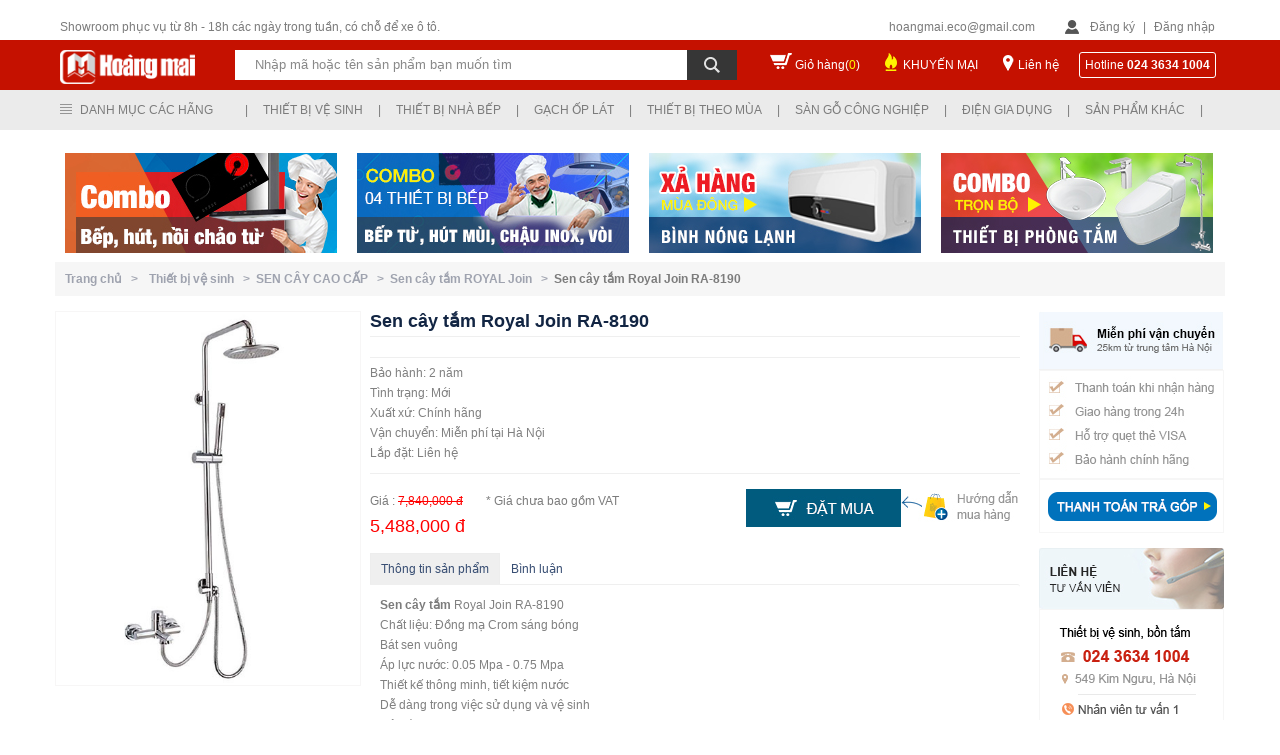

--- FILE ---
content_type: text/html; charset=utf-8
request_url: https://thietbivesinhvn.com.vn/san-pham/12/1586/30397/sen-cay-tam-royal-join-ra-8190.htm
body_size: 176668
content:

<!DOCTYPE html PUBLIC "-//W3C//DTD XHTML 1.0 Transitional//EN" "http://www.w3.org/TR/xhtml1/DTD/xhtml1-transitional.dtd">
<html xmlns="http://www.w3.org/1999/xhtml">
<head>
    <title>Sen cây tắm Royal Join RA-8190</title> <meta name="description" content="Sen cây tắm Royal Join RA-8190 Chất liệu: Đồng mạ Crom sáng bóng Bát sen vuông Áp lực nước: 0.05 Mpa - 0.75 Mpa Thiết kế thông minh, tiết kiệm nước Dễ dàng trong việc sử dụng và vệ sinh" /> <meta name="keywords" content="sen cây" /> <link rel="canonical" href="https://thietbivesinhvn.com.vn/san-pham/12/1586/30397/sen-cay-tam-royal-join-ra-8190.htm" /> <link rel="alternate" hreflang="vi" media="only screen and (max-width: 640px)" href="https://m.thietbivesinhvn.com.vn/" /> <link rel="alternate" hreflang="vi" media="handheld" href="https://m.thietbivesinhvn.com.vn/" />
    
<meta name="robots" content="index, follow, max-snippet:-1, max-image-preview:large, max-video-preview:-1" /><meta name="revisit-after" content="1 days" /><meta content="all" name="audience" /><meta content="general" name="rating" /><meta http-equiv="content-language" content="vi" /><meta property="og:locale" content="vi_VN" /><meta property="og:site_name" content="Thiết bị vệ sinh Hoàng Mai" /><meta http-equiv="Content-Type" content="text/html; charset=UTF-8" /><link href="/images/favicon.ico" rel="shortcut icon" type="image/x-icon" /><meta content="IE=9,chrome=1" http-equiv="X-UA-Compatible" /><meta name="geo.region" content="VN" /><meta name="geo.position" content="20.9984831,105.8623197" /><meta name="ICBM" content="20.9984831,105.8623197" /><meta name="google-site-verification" content="VNm4VKenN0ZT0zGdfpp3PGMg-ulpZXH67ILqRE60zNo" /><link href="/Styles/style.css" rel="stylesheet" type="text/css" />
    <script type="text/javascript" src="/Scripts/jquery-1.8.min.js"></script>
    <script type="text/javascript" src="/Scripts/list.js"></script>

    <!--<script type="text/javascript" src="/Scripts/jquery.lazyload.js"></script>-->
    <!--Tooltip-->
    <!--<script type="text/javascript" src="/Scripts/TempScript/jquery_004.js"></script>
    <script type="text/javascript" src="/Scripts/TempScript/functions_main.js"></script>
    <script type="text/javascript" src="/Scripts/TempScript/jquery_003.js"></script>
    <script type="text/javascript" src="/Scripts/TempScript/popup.js"></script>
    <link rel="stylesheet" href="/Styles/TempCSS/colorbox.css" type="text/css" /><link rel="stylesheet" href="/Styles/TempCSS/FStheme.css" type="text/css" />-->
    <link rel="stylesheet" href="/Styles/TempCSS/FSmain.css" type="text/css" />
    <!--End-->

    <script type="text/javascript">
        function getParameterByName(name) {
            name = name.replace(/[\[]/, "\\[").replace(/[\]]/, "\\]");
            var regex = new RegExp("[\\?&]" + name + "=([^&#]*)"),
        results = regex.exec(location.search);
            return results === null ? "" : decodeURIComponent(results[1].replace(/\+/g, " "));
        }
    </script>
    <script type="text/javascript">
        var pc_display = getParameterByName('d');
        if (pc_display != "PC") {
            var full_OldUrl = window.location.href;
            var oldHostOrigin = window.location.origin;
            var newHost = "https://m.thietbivesinhvn.com.vn";
            var mobile_URL = newHost + full_OldUrl.split(oldHostOrigin)[1];
            if (screen.width <= 640) { window.location = mobile_URL; }
        }
    </script>
    <script type="text/javascript">
        var pc_display = getParameterByName('d');
        if (pc_display != "PC") {
            var full_OldUrl = window.location.href;
            var oldHostOrigin = window.location.origin;
            var newHost = "https://m.thietbivesinhvn.com.vn";
            var mobile_URL = newHost + full_OldUrl.split(oldHostOrigin)[1];
            // alert(mobile_URL);
            (function (a, b) { if (/(android|bb\d+|meego).+mobile|avantgo|bada\/|blackberry|blazer|compal|elaine|fennec|hiptop|iemobile|ip(hone|od)|iris|kindle|lge |maemo|midp|mmp|netfront|opera m(ob|in)i|palm( os)?|phone|p(ixi|re)\/|plucker|pocket|psp|series(4|6)0|symbian|treo|up\.(browser|link)|vodafone|wap|windows (ce|phone)|xda|xiino/i.test(a) || /1207|6310|6590|3gso|4thp|50[1-6]i|770s|802s|a wa|abac|ac(er|oo|s\-)|ai(ko|rn)|al(av|ca|co)|amoi|an(ex|ny|yw)|aptu|ar(ch|go)|as(te|us)|attw|au(di|\-m|r |s )|avan|be(ck|ll|nq)|bi(lb|rd)|bl(ac|az)|br(e|v)w|bumb|bw\-(n|u)|c55\/|capi|ccwa|cdm\-|cell|chtm|cldc|cmd\-|co(mp|nd)|craw|da(it|ll|ng)|dbte|dc\-s|devi|dica|dmob|do(c|p)o|ds(12|\-d)|el(49|ai)|em(l2|ul)|er(ic|k0)|esl8|ez([4-7]0|os|wa|ze)|fetc|fly(\-|_)|g1 u|g560|gene|gf\-5|g\-mo|go(\.w|od)|gr(ad|un)|haie|hcit|hd\-(m|p|t)|hei\-|hi(pt|ta)|hp( i|ip)|hs\-c|ht(c(\-| |_|a|g|p|s|t)|tp)|hu(aw|tc)|i\-(20|go|ma)|i230|iac( |\-|\/)|ibro|idea|ig01|ikom|im1k|inno|ipaq|iris|ja(t|v)a|jbro|jemu|jigs|kddi|keji|kgt( |\/)|klon|kpt |kwc\-|kyo(c|k)|le(no|xi)|lg( g|\/(k|l|u)|50|54|\-[a-w])|libw|lynx|m1\-w|m3ga|m50\/|ma(te|ui|xo)|mc(01|21|ca)|m\-cr|me(rc|ri)|mi(o8|oa|ts)|mmef|mo(01|02|bi|de|do|t(\-| |o|v)|zz)|mt(50|p1|v )|mwbp|mywa|n10[0-2]|n20[2-3]|n30(0|2)|n50(0|2|5)|n7(0(0|1)|10)|ne((c|m)\-|on|tf|wf|wg|wt)|nok(6|i)|nzph|o2im|op(ti|wv)|oran|owg1|p800|pan(a|d|t)|pdxg|pg(13|\-([1-8]|c))|phil|pire|pl(ay|uc)|pn\-2|po(ck|rt|se)|prox|psio|pt\-g|qa\-a|qc(07|12|21|32|60|\-[2-7]|i\-)|qtek|r380|r600|raks|rim9|ro(ve|zo)|s55\/|sa(ge|ma|mm|ms|ny|va)|sc(01|h\-|oo|p\-)|sdk\/|se(c(\-|0|1)|47|mc|nd|ri)|sgh\-|shar|sie(\-|m)|sk\-0|sl(45|id)|sm(al|ar|b3|it|t5)|so(ft|ny)|sp(01|h\-|v\-|v )|sy(01|mb)|t2(18|50)|t6(00|10|18)|ta(gt|lk)|tcl\-|tdg\-|tel(i|m)|tim\-|t\-mo|to(pl|sh)|ts(70|m\-|m3|m5)|tx\-9|up(\.b|g1|si)|utst|v400|v750|veri|vi(rg|te)|vk(40|5[0-3]|\-v)|vm40|voda|vulc|vx(52|53|60|61|70|80|81|83|85|98)|w3c(\-| )|webc|whit|wi(g |nc|nw)|wmlb|wonu|x700|yas\-|your|zeto|zte\-/i.test(a.substr(0, 4))) window.location = b })(navigator.userAgent || navigator.vendor || window.opera, mobile_URL);
        }
    </script>
    
    <script src="/Scripts/jquery.autocomplete.js" type="text/javascript"></script>
    <link href="/Styles/jquery.autocomplete.css" rel="stylesheet" type="text/css" />
    <script type="text/javascript">
        var col = new String();
        var x = 1; var y;

        function blink() {
            if (x % 2) {
                col = "rgb(255,0,0)";
            } else {
                col = "rgb(76, 184, 73)";
            }

            aF.style.color = col; x++; if (x > 2) { x = 1 }; setTimeout("blink()", 500);
        }
    </script>

<!-- Google Tag Manager -->
<script>(function(w,d,s,l,i){w[l]=w[l]||[];w[l].push({'gtm.start':
new Date().getTime(),event:'gtm.js'});var f=d.getElementsByTagName(s)[0],
j=d.createElement(s),dl=l!='dataLayer'?'&l='+l:'';j.async=true;j.src=
'https://www.googletagmanager.com/gtm.js?id='+i+dl;f.parentNode.insertBefore(j,f);
})(window,document,'script','dataLayer','GTM-PRPKL6Q9');</script>
<!-- End Google Tag Manager -->

<link href="/WebResource.axd?d=bLde4A7b25e71vAcQR-5-mXbcjilr-ELXwy6vMVMOjILZGr036zaFgYlBCRawQsSuj6VcaRQJcN86IflTfvuR35TjT1EBbbgFRmJOeKCjxQoDbbxo_iV5wTPP6OOsfrw03dFxZzLMakIiLW7r7itzA2&amp;t=634037161520000000" type="text/css" rel="stylesheet" class="Telerik_stylesheet" /><link href="/WebResource.axd?d=uf2DZlMUT4ZQbSjn_O0ulU7vahUs76y_EI6IiYuu1eLjl_yW_OW9dMdVT3nz7AtizK-L5ri3V2w_ghlBcRyiYdI7ASjClQGeXbRO4-8BGIKAi9JDs5N_b0KbUv651KIQv7cqjiRuuPa0CiJcoMjTnHQlsNsQA6reFB3jK4A4_lg1&amp;t=634037161520000000" type="text/css" rel="stylesheet" class="Telerik_stylesheet" /><link href="/WebResource.axd?d=Sj229dkKQhF5VwcUuHDwSVOYx2UijD494imKkLxEztIe1SAThZdAIN6QwhYGxgglLds5gPiig-QQyPjXp8MPM6NhULNY9LazcWWzMJ-8g-GjUWSagt-6ojq_hz_BPXqiGAFL-nKy4whNkV06qb5zuw2&amp;t=634037161520000000" type="text/css" rel="stylesheet" class="Telerik_stylesheet" /><link href="/WebResource.axd?d=GNuTlu5z1weDwtN68uh3mb8RqK4eTckiqIVlsPqGU3xSVssHjyCv3_j1L6HMIJVPfWDt0XqVDnxCsC-uE-YQNpXKxitW3ViyhGVxVTtbG_kRNnKallZDimRFuhrz75g-_8mEV0whtQUK1spRC_XGDRpmwVRkbvzMwkanZPiHur01&amp;t=634037161520000000" type="text/css" rel="stylesheet" class="Telerik_stylesheet" /><title>

</title></head>

<body onload="blink()">
<!-- Google Tag Manager (noscript) -->
<noscript><iframe src="https://www.googletagmanager.com/ns.html?id=GTM-PRPKL6Q9"
height="0" width="0" style="display:none;visibility:hidden"></iframe></noscript>
<!-- End Google Tag Manager (noscript) -->

    <form method="post" action="./sen-cay-tam-royal-join-ra-8190.htm" id="form1">
<div class="aspNetHidden">
<input type="hidden" name="RadScriptManager1_TSM" id="RadScriptManager1_TSM" value="" />
<input type="hidden" name="__EVENTTARGET" id="__EVENTTARGET" value="" />
<input type="hidden" name="__EVENTARGUMENT" id="__EVENTARGUMENT" value="" />
<input type="hidden" name="__VIEWSTATE" id="__VIEWSTATE" value="/[base64]/[base64]/dCBi4buLIHbhu4cgc2luaCBDT1RUT2QCBQ9kFgJmDxUDATYadGhpZXQtYmktdmUtc2luaC12aWdsYWNlcmEgVGhp4bq/dCBi4buLIHbhu4cgc2luaCBWSUdMQUNFUkFkAgYPZBYCZg8VAwE3GHRoaWV0LWJpLXZlLXNpbmgtcGljZW56YR5UaGnhur90IGLhu4sgduG7hyBzaW5oIFBJQ0VOWkFkAgcPZBYCZg8VAwE4GXRoaWV0LWJpLXZlLXNpbmgtYW1lcmljYW4fVGhp4bq/dCBi4buLIHbhu4cgc2luaCBBTUVSSUNBTmQCBg8WAh8BAgcWDmYPZBYGZg8VBgExATEWVGhp4bq/[base64]/dCBi4buLIHbhu4cgc2luaGQCAQ9kFgZmDxUGATIBMhdUaGnhur90IGLhu4sgbmjDoCBi4bq/[base64]/[base64]/cGQCDQ9kFgJmDxUDAzExOBN2b2ktbWF5LW51b2MtbG9jLXJvFVbDsmkgbsaw4bubYyBs4buNYyBST2QCDg9kFgJmDxUDAzEyOQZ0dS1iZXAKVOG7pyBi4bq/[base64]/[base64]/[base64]/[base64]/[base64]/[base64]/dCBi4buLIHbhu4cgc2luaCBWSUdMQUNFUkEgY2jDrW5oIGjDo25nJyBzcmM9Jy9JbWFnZS9VcGxvYWQvMXZpZ2xhY2VyYS1rbS5qcGcnLz48S2h1eeG6v24gbeG6oWkgdGhp4bq/[base64]/[base64]/kBMzgHELdDYrV6mXPn6QQ01Lg==" />
</div>

<script type="text/javascript">
//<![CDATA[
var theForm = document.forms['form1'];
if (!theForm) {
    theForm = document.form1;
}
function __doPostBack(eventTarget, eventArgument) {
    if (!theForm.onsubmit || (theForm.onsubmit() != false)) {
        theForm.__EVENTTARGET.value = eventTarget;
        theForm.__EVENTARGUMENT.value = eventArgument;
        theForm.submit();
    }
}
//]]>
</script>


<script src="/WebResource.axd?d=GkuQJnW4ae1yiDaDy6Rz2hDFXm896ptZi3BdAzg5Qlqh3WnwcpZqqn7h010V773NW0wcdoZZoSoIWR8gUd5EilMRoXd0_kVwMd3g3fsDPAA1&amp;t=637100542300000000" type="text/javascript"></script>


<script src="/Telerik.Web.UI.WebResource.axd?_TSM_HiddenField_=RadScriptManager1_TSM&amp;compress=1&amp;_TSM_CombinedScripts_=%3b%3bSystem.Web.Extensions%2c+Version%3d4.0.0.0%2c+Culture%3dneutral%2c+PublicKeyToken%3d31bf3856ad364e35%3aen-US%3aad6c4949-7f20-401f-a40f-4d4c52722104%3aea597d4b%3ab25378d2%3bTelerik.Web.UI%2c+Version%3d2010.1.309.40%2c+Culture%3dneutral%2c+PublicKeyToken%3d121fae78165ba3d4%3aen-US%3aa491094c-5dfe-45a9-a72f-e5f5f0640d11%3a16e4e7cd%3addbfcb67%3af7645509%3a24ee1bba%3a19620875%3a3f6e8f3f" type="text/javascript"></script>
<script type="text/javascript">
//<![CDATA[
if (typeof(Sys) === 'undefined') throw new Error('ASP.NET Ajax client-side framework failed to load.');
//]]>
</script>

<div class="aspNetHidden">

	<input type="hidden" name="__VIEWSTATEGENERATOR" id="__VIEWSTATEGENERATOR" value="50B5B3D9" />
	<input type="hidden" name="__SCROLLPOSITIONX" id="__SCROLLPOSITIONX" value="0" />
	<input type="hidden" name="__SCROLLPOSITIONY" id="__SCROLLPOSITIONY" value="0" />
	<input type="hidden" name="__EVENTVALIDATION" id="__EVENTVALIDATION" value="/wEdABAA5u8a5RGMjZQTMdn+r+xXhjCnchC1ZV9G/ve5/N5M8c+zI7em4mH2Y1U1pw594QreNNnH2G2H0fA6hHAwhB00B32gcDHWHp0/4lUuN3iRJ1V6RkAfufrqJa6LpqnGFgtzfCSJN+pOCaXznKvnJpgYTQz3s/dHaU7is+/arn/dnCVPFMTFlbFAWTXXLFUDD2KdeIryxTnA5KcMqOBPFqIeuldNzBkH+Ohudtwi7MOzPzCtjTvO/4jyWeoLx6NpJbwJBivDX3asl1AodYiuYZePyJbp6b/ivKaQSPs/y4cNPtYzkB2VHX/WJK+NSYWIhFUqLMAvM8FAvuinjA8P6EibhIjD5bL+ZSmuLPHJjZUQuj9NxjEHJ2JVmWBvUUbGeY4=" />
</div>
    <script type="text/javascript">
//<![CDATA[
Sys.WebForms.PageRequestManager._initialize('ctl00$RadScriptManager1', 'form1', [], [], [], 90, 'ctl00');
//]]>
</script>

    <div style="float: left; position: relative; width: 100%">
        <script type="text/javascript">
            function show_Menu() {
                document.getElementById("header3").setAttribute("style", "position:fixed !important");
            }
            function hide_Menu() {
                document.getElementById("header3").setAttribute("style", "position:relative !important");
            }
        </script>
        <div id="wrapHeader" onmouseover="show_Menu()" onmouseout="hide_Menu()">
            <div id="wrHeadFix">
                <div id="header">
                    <h1 style="z-index: -1; position: absolute">
                        Thiết bị vệ sinh
                    </h1>
                    <div id="h-area">
                        <div style="float: left; width: 100%;">
                            <div id="phone">
                                Showroom phục vụ từ 8h - 18h các ngày trong tuần, có chỗ để xe ô tô.
                            </div>
                            <div id="login-area">
                                <div id="email">
                                    hoangmai.eco@gmail.com</div>
                                <div id="login">
                                    
                                    <script type="text/javascript">
                                        function show_Login() {
                                            document.getElementById("formLogin").setAttribute("style", "display:block !important");
                                        }
                                        function hide_Login() {
                                            document.getElementById("formLogin").setAttribute("style", "display:none !important");
                                        }
                                    </script>
                                    <span class="signin"><a href="/dang-ky.htm">Đăng ký</a></span> | <span class="signin">
                                        <a onmouseover="show_Login()">Đăng nhập</a></span>
                                    <div class="frm_login" id="formLogin" onmouseover="show_Login()" onmouseout="hide_Login()">
                                        <div class="form_item" style="width: 100%; padding-top: 5px;">
                                            <input name="ctl00$txtEmailLogin" type="text" value="Email đăng nhập" id="txtEmailLogin" onblur="if (this.value == &#39;&#39;) {this.value = &#39;Email đăng nhập&#39;;}" onfocus="if (this.value == &#39;Email đăng nhập&#39;) {this.value = &#39;&#39;;}" style="border-style:None;width:100%;" />
                                        </div>
                                        <div class="form_item" style="width: 100%; padding-top: 10px">
                                            <input name="ctl00$txtPass" type="password" id="txtPass" onblur="if (this.value == &#39;&#39;) {this.value = &#39;Mật khẩu&#39;;}" onfocus="if (this.value == &#39;Mật khẩu&#39;) {this.value = &#39;&#39;;}" style="border-style:None;width:100%;" />
                                        </div>
                                        <div class="form_item2" style="padding-top: 25px">
                                            <a href="/quen-mk.htm" style="color: #D2D2D2">Quên mật khẩu ?</a>
                                        </div>
                                        <div class="form_item2" style="padding-top: 10px">
                                            <input type="submit" name="ctl00$btnSignIn" value="Đăng nhập" id="btnSignIn" style="color:White;background-color:#565B6F;border-style:None;margin-top: 10px; float: right; line-height: 25px; padding-left: 15px;
                                                padding-right: 15px" />
                                        </div>
                                        <div class="form_item" style="width: 100%; padding-top: 15px">
                                            Bạn chưa có tài khoản? Mời <a href="/dang-ky.htm" style="color: #60CDF3">Đăng ký</a>
                                        </div>
                                    </div>
                                    
                                </div>
                            </div>
                        </div>
                    </div>
                </div>
                <div class="clear">
                </div>
                <div id="header2">
                    <div id="banner">
                        <div id="logo">
                            <a href="/">
                                <img alt="Hoàng Mai" src="/images/logo.png" /></a>
                        </div>
                        <div class="search_adv">
                            <div class="bg_search">
                                <div class="advsearch">
                                    <div style="float: left; position: relative">
                                        <div style="float: left; position: relative">
                                            <input name="ctl00$txtTextSearch" type="text" value="Nhập mã hoặc tên sản phẩm bạn muốn tìm" id="txtTextSearch" title="Nhấn enter để tìm kiếm" class="txtSearch" onblur="if (this.value == &#39;&#39;) {this.value = &#39;Nhập mã hoặc tên sản phẩm bạn muốn tìm&#39;;}" onfocus="if (this.value == &#39;Nhập mã hoặc tên sản phẩm bạn muốn tìm&#39;) {this.value = &#39;&#39;;}" name="searchBox" style="border-color:Transparent;border-width:0px;width:430px;" />
                                        </div>
                                        <div style="float: left; position: relative; height: 30px; background: #363636; width: 50px;">
                                            <input type="image" name="ctl00$btnSearch" id="btnSearch" class="btnSearch" src="/images/btnSearch.png" />
                                        </div>
                                        
                                    </div>
                                </div>
                            </div>
                        </div>
                        <div id="cart">
                            <span><a href="/gio-hang.htm?view=cart">Giỏ hàng(<span style="color: Yellow">0</span>)</a></span>
                        </div>
                        <div id="promotion">
                            <span><a href="/khuyen-mai.htm">KHUYẾN MẠI</a></span>
                        </div>
                        <div id="contact">
                            <span><a href="/lien-he.htm">Liên hệ</a></span>
                        </div>
                        <div id="hotline">
                            <span>Hotline </span><b>
                                


        024 3634 1004
    

                            </b>
                        </div>
                    </div>
                </div>
            </div>
            <div class="clear">
            </div>
            <div id="header3">
                <div id="menu-main">
                    <div class="menu_factory">
                        

<script type="text/javascript">
    function show_child(id) {
        document.getElementById("bao_item" + id).setAttribute("style", "display:block");
    }
    function hide_child(id) {
        document.getElementById("bao_item" + id).setAttribute("style", "display:none");
    }
    function show_lst() {
        document.getElementById("lst_factory").setAttribute("style", "display:block !important");
    }
    function hide_lst() {
        document.getElementById("lst_factory").setAttribute("style", "display:none !important");
    }

    function show_lst2(item) {
        var left = (item - 1) * 170 - (item*20);
        var right = 20;
        var position = "";
        if (item < 4)
            position = "left:" + left + "px";
        else
            position = "right:" + right + "px";

        document.getElementById("lstItem" + item).setAttribute("style", "display:block !important;" + position);
    }
    function hide_lst2(item) {
        document.getElementById("lstItem" + item).setAttribute("style", "display:none !important");
    }
</script>
<div>
    <div id="menuFactory" onmouseover="show_lst()" onmouseout="hide_lst()" style="position: absolute;
        z-index: 1000; width: 150px;">
        <div class="top_menu_left">
            Danh mục các hãng</div>
        <div id="lst_factory" style="display: none">
            
                    <div class="item_left" style="background: #FDFDFD;">
                        
                        <a href='/thuong-hieu/1/tat-ca-san-pham.htm'>
                            Tất cả sản phẩm</a>
                    </div>
                
                    <div class="item_left" style="background: #FDFDFD;">
                        
                        <a href='/thuong-hieu/2/thiet-bi-ve-sinh-caesar.htm'>
                            Thiết bị vệ sinh CAESAR</a>
                    </div>
                
                    <div class="item_left" style="background: #FDFDFD;">
                        
                        <a href='/thuong-hieu/3/thiet-bi-ve-sinh-toto.htm'>
                            Thiết bị vệ sinh TOTO</a>
                    </div>
                
                    <div class="item_left" style="background: #FDFDFD;">
                        
                        <a href='/thuong-hieu/4/thiet-bi-ve-sinh-inax.htm'>
                            Thiết bị vệ sinh INAX</a>
                    </div>
                
                    <div class="item_left" style="background: #FDFDFD;">
                        
                        <a href='/thuong-hieu/5/thiet-bi-ve-sinh-cotto.htm'>
                            Thiết bị vệ sinh COTTO</a>
                    </div>
                
                    <div class="item_left" style="background: #FDFDFD;">
                        
                        <a href='/thuong-hieu/6/thiet-bi-ve-sinh-viglacera.htm'>
                            Thiết bị vệ sinh VIGLACERA</a>
                    </div>
                
                    <div class="item_left" style="background: #FDFDFD;">
                        
                        <a href='/thuong-hieu/7/thiet-bi-ve-sinh-picenza.htm'>
                            Thiết bị vệ sinh PICENZA</a>
                    </div>
                
                    <div class="item_left" style="background: #FDFDFD;">
                        
                        <a href='/thuong-hieu/8/thiet-bi-ve-sinh-american.htm'>
                            Thiết bị vệ sinh AMERICAN</a>
                    </div>
                
        </div>
    </div>
    <div id="menuTypePro">
        <div class="menu-item">
            |</div>
        
                <div class="menu-item" onmouseover='show_lst2(1)' onmouseout='hide_lst2(1)'>
                    <div class="top_menu_left">
                        <a>
                            Thiết bị vệ sinh
                        </a>
                    </div>
                    <div style="clear: both">
                    </div>
                    <div id='lstItem1' style="display: none; left: 170px;
                        right: 0px"
                        class="lstItem">
                        <input type="hidden" name="ctl00$ucMenuFactory1$rptMenuDM$ctl00$MenuID" id="ucMenuFactory1_rptMenuDM_MenuID_0" value="1" />
                        
                        
                                <div style="background: #FDFDFD;" class="item_left">
                                    <a href='/san-pham/7/bon-cau-bet-toilet-.htm'>
                                        Bồn cầu toilet
                                    </a>
                                </div>
                            
                                <div style="background: #FDFDFD;" class="item_left">
                                    <a href='/san-pham/13/voi-hoa-sen-tam.htm'>
                                        Vòi sen tắm
                                    </a>
                                </div>
                            
                                <div style="background: #FDFDFD;" class="item_left">
                                    <a href='/san-pham/27/chau-rua-mat-lavabo-.htm'>
                                        Chậu rửa mặt
                                    </a>
                                </div>
                            
                                <div style="background: #FDFDFD;" class="item_left">
                                    <a href='/san-pham/35/voi-cam-ung.htm'>
                                        Vòi cảm ứng
                                    </a>
                                </div>
                            
                                <div style="background: #FDFDFD;" class="item_left">
                                    <a href='/san-pham/37/sen-tam-nhiet-do.htm'>
                                        Sen tắm nhiệt độ
                                    </a>
                                </div>
                            
                                <div style="background: #FDFDFD;" class="item_left">
                                    <a href='/san-pham/39/voi-chau-lavabo.htm'>
                                        Vòi chậu lavabo
                                    </a>
                                </div>
                            
                                <div style="background: #FDFDFD;" class="item_left">
                                    <a href='/san-pham/48/van-xa-cam-ung.htm'>
                                        Van xả cảm ứng
                                    </a>
                                </div>
                            
                                <div style="background: #FDFDFD;" class="item_left">
                                    <a href='/san-pham/6/bon-tam-bon-tam-massage.htm'>
                                        Bồn tắm massage
                                    </a>
                                </div>
                            
                                <div style="background: #FDFDFD;" class="item_left">
                                    <a href='/san-pham/9/bo-tu-chau-voi-guong.htm'>
                                        Tủ chậu lavabo
                                    </a>
                                </div>
                            
                                <div style="background: #FDFDFD;" class="item_left">
                                    <a href='/san-pham/12/sen-cay-cao-cap.htm'>
                                        Sen cây tắm
                                    </a>
                                </div>
                            
                                <div style="background: #FDFDFD;" class="item_left">
                                    <a href='/san-pham/26/bo-chau-kinh.htm'>
                                        Bộ chậu kính
                                    </a>
                                </div>
                            
                                <div style="background: #FDFDFD;" class="item_left">
                                    <a href='/san-pham/20/may-say-tay-tu-dong.htm'>
                                        Máy sấy tay
                                    </a>
                                </div>
                            
                                <div style="background: #FDFDFD;" class="item_left">
                                    <a href='/san-pham/49/phong-tam-dung-cabin-.htm'>
                                        Cabin tắm đứng
                                    </a>
                                </div>
                            
                                <div style="background: #FDFDFD;" class="item_left">
                                    <a href='/san-pham/51/vach-kinh-nha-tam.htm'>
                                        Vách kính tắm
                                    </a>
                                </div>
                            
                                <div style="background: #FDFDFD;" class="item_left">
                                    <a href='/san-pham/60/phong-xong-hoi.htm'>
                                        Phòng xông hơi
                                    </a>
                                </div>
                            
                                <div style="background: #FDFDFD;" class="item_left">
                                    <a href='/san-pham/122/may-xong-hoi-mini-kho-uot.htm'>
                                        Máy xông hơi
                                    </a>
                                </div>
                            
                                <div style="background: #FDFDFD;" class="item_left">
                                    <a href='/san-pham/8/tieu-nam-tieu-nu.htm'>
                                        Bồn tiểu nam nữ
                                    </a>
                                </div>
                            
                                <div style="background: #FDFDFD;" class="item_left">
                                    <a href='/san-pham/18/guong-phong-tam.htm'>
                                        Gương phòng tắm
                                    </a>
                                </div>
                            
                                <div style="background: #FDFDFD;" class="item_left">
                                    <a href='/san-pham/19/phu-kien-phong-tam.htm'>
                                        Phụ kiện phòng tắm
                                    </a>
                                </div>
                            
                                <div style="background: #FDFDFD;" class="item_left">
                                    <a href='/san-pham/128/mat-ban-da-lavabo.htm'>
                                        Bàn đá lavabo
                                    </a>
                                </div>
                            
                                <div style="background: #FDFDFD;" class="item_left">
                                    <a href='/san-pham/143/combo-thiet-bi-ve-sinh.htm'>
                                        Combo Thiết bị vệ sinh
                                    </a>
                                </div>
                            
                    </div>
                </div>
                <div class="menu-item">
                    |</div>
            
                <div class="menu-item" onmouseover='show_lst2(2)' onmouseout='hide_lst2(2)'>
                    <div class="top_menu_left">
                        <a>
                            Thiết bị nhà bếp
                        </a>
                    </div>
                    <div style="clear: both">
                    </div>
                    <div id='lstItem2' style="display: none; left: 340px;
                        right: 0px"
                        class="lstItem">
                        <input type="hidden" name="ctl00$ucMenuFactory1$rptMenuDM$ctl01$MenuID" id="ucMenuFactory1_rptMenuDM_MenuID_1" value="2" />
                        
                        
                                <div style="background: #FDFDFD;" class="item_left">
                                    <a href='/san-pham/11/chau-rua-bat.htm'>
                                        Chậu rửa bát
                                    </a>
                                </div>
                            
                                <div style="background: #FDFDFD;" class="item_left">
                                    <a href='/san-pham/17/voi-rua-bat-voi-bep.htm'>
                                        Vòi rửa bát
                                    </a>
                                </div>
                            
                                <div style="background: #FDFDFD;" class="item_left">
                                    <a href='/san-pham/32/may-hut-mui.htm'>
                                        Máy hút mùi
                                    </a>
                                </div>
                            
                                <div style="background: #FDFDFD;" class="item_left">
                                    <a href='/san-pham/21/bep-ga.htm'>
                                        Bếp ga âm, dương
                                    </a>
                                </div>
                            
                                <div style="background: #FDFDFD;" class="item_left">
                                    <a href='/san-pham/29/bep-tu-bep-hong-ngoai.htm'>
                                        Bếp từ, hồng ngoại
                                    </a>
                                </div>
                            
                                <div style="background: #FDFDFD;" class="item_left">
                                    <a href='/san-pham/68/may-say-bat.htm'>
                                        Máy sấy bát
                                    </a>
                                </div>
                            
                                <div style="background: #FDFDFD;" class="item_left">
                                    <a href='/san-pham/112/lo-hap.htm'>
                                        Lò hấp
                                    </a>
                                </div>
                            
                                <div style="background: #FDFDFD;" class="item_left">
                                    <a href='/san-pham/25/may-rua-bat.htm'>
                                        Máy rửa bát
                                    </a>
                                </div>
                            
                                <div style="background: #FDFDFD;" class="item_left">
                                    <a href='/san-pham/64/bo-noi-chao-cho-bep-tu.htm'>
                                        Bộ nồi, chảo inox
                                    </a>
                                </div>
                            
                                <div style="background: #FDFDFD;" class="item_left">
                                    <a href='/san-pham/56/lo-vi-song.htm'>
                                        Lò vi sóng
                                    </a>
                                </div>
                            
                                <div style="background: #FDFDFD;" class="item_left">
                                    <a href='/san-pham/62/lo-nuong-am-tu.htm'>
                                        Lò nướng âm tủ
                                    </a>
                                </div>
                            
                                <div style="background: #FDFDFD;" class="item_left">
                                    <a href='/san-pham/33/may-loc-nuoc.htm'>
                                        Máy lọc nước
                                    </a>
                                </div>
                            
                                <div style="background: #FDFDFD;" class="item_left">
                                    <a href='/san-pham/65/thiet-bi-nha-bep.htm'>
                                        Phụ kiện tủ bếp
                                    </a>
                                </div>
                            
                                <div style="background: #FDFDFD;" class="item_left">
                                    <a href='/san-pham/118/voi-may-nuoc-loc-ro.htm'>
                                        Vòi nước lọc RO
                                    </a>
                                </div>
                            
                                <div style="background: #FDFDFD;" class="item_left">
                                    <a href='/san-pham/129/tu-bep.htm'>
                                        Tủ bếp
                                    </a>
                                </div>
                            
                    </div>
                </div>
                <div class="menu-item">
                    |</div>
            
                <div class="menu-item" onmouseover='show_lst2(3)' onmouseout='hide_lst2(3)'>
                    <div class="top_menu_left">
                        <a>
                            Gạch ốp lát
                        </a>
                    </div>
                    <div style="clear: both">
                    </div>
                    <div id='lstItem3' style="display: none; left: 510px;
                        right: 0px"
                        class="lstItem">
                        <input type="hidden" name="ctl00$ucMenuFactory1$rptMenuDM$ctl02$MenuID" id="ucMenuFactory1_rptMenuDM_MenuID_2" value="3" />
                        
                        
                                <div style="background: #FDFDFD;" class="item_left">
                                    <a href='/san-pham/132/gach-tay-ban-nha-karaben.htm'>
                                        Gạch Tây Ban Nha Karaben
                                    </a>
                                </div>
                            
                                <div style="background: #FDFDFD;" class="item_left">
                                    <a href='/san-pham/133/gach-op-lat-cmc.htm'>
                                        Gạch CMC
                                    </a>
                                </div>
                            
                                <div style="background: #FDFDFD;" class="item_left">
                                    <a href='/san-pham/111/gach-tranh-trang-tri.htm'>
                                        Gạch tranh
                                    </a>
                                </div>
                            
                                <div style="background: #FDFDFD;" class="item_left">
                                    <a href='/san-pham/113/gach-op-lat-tay-ban-nha-toan-cau.htm'>
                                        Gạch TBN Toàn Cầu
                                    </a>
                                </div>
                            
                                <div style="background: #FDFDFD;" class="item_left">
                                    <a href='/san-pham/125/gach-op-lat-ttc.htm'>
                                        Gạch TTC
                                    </a>
                                </div>
                            
                                <div style="background: #FDFDFD;" class="item_left">
                                    <a href='/san-pham/69/gach-op-lat-taicera.htm'>
                                        Gạch Taicera
                                    </a>
                                </div>
                            
                                <div style="background: #FDFDFD;" class="item_left">
                                    <a href='/san-pham/70/gach-op-lat-prime.htm'>
                                        Gạch Prime
                                    </a>
                                </div>
                            
                                <div style="background: #FDFDFD;" class="item_left">
                                    <a href='/san-pham/71/gach-op-lat-kis.htm'>
                                        Gạch KIS
                                    </a>
                                </div>
                            
                                <div style="background: #FDFDFD;" class="item_left">
                                    <a href='/san-pham/72/gach-op-lat-royal.htm'>
                                        Gạch Royal
                                    </a>
                                </div>
                            
                                <div style="background: #FDFDFD;" class="item_left">
                                    <a href='/san-pham/73/gach-op-lat-vietceramics.htm'>
                                        Gạch VietCeramics
                                    </a>
                                </div>
                            
                                <div style="background: #FDFDFD;" class="item_left">
                                    <a href='/san-pham/74/gach-op-lat-tay-ban-nha.htm'>
                                        Gạch Tây Ban Nha
                                    </a>
                                </div>
                            
                                <div style="background: #FDFDFD;" class="item_left">
                                    <a href='/san-pham/75/gach-op-lat-dong-tam.htm'>
                                        Gạch Đồng Tâm
                                    </a>
                                </div>
                            
                                <div style="background: #FDFDFD;" class="item_left">
                                    <a href='/san-pham/76/gach-op-lat-thach-ban.htm'>
                                        Gạch Thạch Bàn
                                    </a>
                                </div>
                            
                                <div style="background: #FDFDFD;" class="item_left">
                                    <a href='/san-pham/77/gach-op-lat-viglacera.htm'>
                                        Gạch Viglacera
                                    </a>
                                </div>
                            
                                <div style="background: #FDFDFD;" class="item_left">
                                    <a href='/san-pham/78/gach-op-lat-trung-quoc.htm'>
                                        Gạch Trung Quốc
                                    </a>
                                </div>
                            
                                <div style="background: #FDFDFD;" class="item_left">
                                    <a href='/san-pham/79/gach-op-lat-bach-ma.htm'>
                                        Gạch Bạch Mã
                                    </a>
                                </div>
                            
                                <div style="background: #FDFDFD;" class="item_left">
                                    <a href='/san-pham/80/gach-op-lat-keraben.htm'>
                                        Gạch Keraben
                                    </a>
                                </div>
                            
                                <div style="background: #FDFDFD;" class="item_left">
                                    <a href='/san-pham/81/gach-op-lat-hoan-my.htm'>
                                        Gạch Hoàn Mỹ
                                    </a>
                                </div>
                            
                                <div style="background: #FDFDFD;" class="item_left">
                                    <a href='/san-pham/82/gach-op-lat-catalan.htm'>
                                        Gạch Catalan
                                    </a>
                                </div>
                            
                                <div style="background: #FDFDFD;" class="item_left">
                                    <a href='/san-pham/83/gach-op-lat-inax.htm'>
                                        Gạch INAX
                                    </a>
                                </div>
                            
                                <div style="background: #FDFDFD;" class="item_left">
                                    <a href='/san-pham/84/gach-op-lat-mikado.htm'>
                                        Gạch Mikado
                                    </a>
                                </div>
                            
                                <div style="background: #FDFDFD;" class="item_left">
                                    <a href='/san-pham/85/gach-op-lat-cotto-ha-long.htm'>
                                        Gạch Hạ Long
                                    </a>
                                </div>
                            
                                <div style="background: #FDFDFD;" class="item_left">
                                    <a href='/san-pham/86/gach-op-lat-indonesia.htm'>
                                        Gạch indogress
                                    </a>
                                </div>
                            
                                <div style="background: #FDFDFD;" class="item_left">
                                    <a href='/san-pham/87/gach-op-lat-an-do.htm'>
                                        Gạch Ấn Độ
                                    </a>
                                </div>
                            
                                <div style="background: #FDFDFD;" class="item_left">
                                    <a href='/san-pham/88/gach-trang-tri-vitto.htm'>
                                        Gạch Vitto
                                    </a>
                                </div>
                            
                                <div style="background: #FDFDFD;" class="item_left">
                                    <a href='/san-pham/100/gach-op-lat-tkg.htm'>
                                        Gạch TKG
                                    </a>
                                </div>
                            
                                <div style="background: #FDFDFD;" class="item_left">
                                    <a href='/san-pham/102/gach-op-lat-venus-malaysia.htm'>
                                        Gạch Malaysia
                                    </a>
                                </div>
                            
                                <div style="background: #FDFDFD;" class="item_left">
                                    <a href='/san-pham/103/gach-op-lat-hoang-ha.htm'>
                                        Gạch Hoàng Hà
                                    </a>
                                </div>
                            
                                <div style="background: #FDFDFD;" class="item_left">
                                    <a href='/san-pham/107/gach-op-lat-y-my.htm'>
                                        Gạch Ý Mỹ
                                    </a>
                                </div>
                            
                                <div style="background: #FDFDFD;" class="item_left">
                                    <a href='/san-pham/109/gach-trang-tri.htm'>
                                        Gạch trang trí
                                    </a>
                                </div>
                            
                                <div style="background: #FDFDFD;" class="item_left">
                                    <a href='/san-pham/110/gach-mosaic.htm'>
                                        Gạch Mosaic
                                    </a>
                                </div>
                            
                                <div style="background: #FDFDFD;" class="item_left">
                                    <a href='/san-pham/1/gach-op-lat.htm'>
                                        Gạch ốp lát khác
                                    </a>
                                </div>
                            
                    </div>
                </div>
                <div class="menu-item">
                    |</div>
            
                <div class="menu-item" onmouseover='show_lst2(4)' onmouseout='hide_lst2(4)'>
                    <div class="top_menu_left">
                        <a>
                            Thiết bị theo mùa
                        </a>
                    </div>
                    <div style="clear: both">
                    </div>
                    <div id='lstItem4' style="display: none; left: 680px;
                        right: 0px"
                        class="lstItem">
                        <input type="hidden" name="ctl00$ucMenuFactory1$rptMenuDM$ctl03$MenuID" id="ucMenuFactory1_rptMenuDM_MenuID_3" value="4" />
                        
                        
                                <div style="background: #FDFDFD;" class="item_left">
                                    <a href='/san-pham/2/binh-nong-lanh.htm'>
                                        Bình nóng lạnh
                                    </a>
                                </div>
                            
                                <div style="background: #FDFDFD;" class="item_left">
                                    <a href='/san-pham/41/den-suoi-nha-tam.htm'>
                                        Đèn sưởi nhà tắm
                                    </a>
                                </div>
                            
                                <div style="background: #FDFDFD;" class="item_left">
                                    <a href='/san-pham/66/may-suoi-am.htm'>
                                        Máy sưởi ấm
                                    </a>
                                </div>
                            
                                <div style="background: #FDFDFD;" class="item_left">
                                    <a href='/san-pham/67/quat-suoi-am-mua-dong.htm'>
                                        Quạt sưởi ấm
                                    </a>
                                </div>
                            
                                <div style="background: #FDFDFD;" class="item_left">
                                    <a href='/san-pham/134/may-bom-nhiet.htm'>
                                        Máy bơm nhiệt
                                    </a>
                                </div>
                            
                    </div>
                </div>
                <div class="menu-item">
                    |</div>
            
                <div class="menu-item" onmouseover='show_lst2(5)' onmouseout='hide_lst2(5)'>
                    <div class="top_menu_left">
                        <a>
                            Sàn gỗ công nghiệp
                        </a>
                    </div>
                    <div style="clear: both">
                    </div>
                    <div id='lstItem5' style="display: none; left: 0px;
                        right: 0px"
                        class="lstItem">
                        <input type="hidden" name="ctl00$ucMenuFactory1$rptMenuDM$ctl04$MenuID" id="ucMenuFactory1_rptMenuDM_MenuID_4" value="5" />
                        
                        
                                <div style="background: #FDFDFD;" class="item_left">
                                    <a href='/san-pham/92/san-go-cong-nghiep-janmi.htm'>
                                        Sàn gỗ Janmi
                                    </a>
                                </div>
                            
                                <div style="background: #FDFDFD;" class="item_left">
                                    <a href='/san-pham/93/san-go-cong-nghiep-kaindl.htm'>
                                        Sàn gỗ Kaindl
                                    </a>
                                </div>
                            
                                <div style="background: #FDFDFD;" class="item_left">
                                    <a href='/san-pham/94/san-go-cong-nghiep-kronotex.htm'>
                                        Sàn gỗ Kronotex
                                    </a>
                                </div>
                            
                                <div style="background: #FDFDFD;" class="item_left">
                                    <a href='/san-pham/95/san-go-cong-nghiep-mfloors.htm'>
                                        Sàn gỗ Mfloors
                                    </a>
                                </div>
                            
                                <div style="background: #FDFDFD;" class="item_left">
                                    <a href='/san-pham/96/san-go-cong-nghiep-pago.htm'>
                                        Sàn gỗ Pago
                                    </a>
                                </div>
                            
                                <div style="background: #FDFDFD;" class="item_left">
                                    <a href='/san-pham/97/san-go-cong-nghiep-quick-house.htm'>
                                        Sàn gỗ Quick House
                                    </a>
                                </div>
                            
                                <div style="background: #FDFDFD;" class="item_left">
                                    <a href='/san-pham/98/san-go-cong-nghiep-redsun.htm'>
                                        Sàn gỗ Redsun
                                    </a>
                                </div>
                            
                                <div style="background: #FDFDFD;" class="item_left">
                                    <a href='/san-pham/99/san-go-cong-nghiep-vanachai.htm'>
                                        Sàn gỗ Vanachai
                                    </a>
                                </div>
                            
                                <div style="background: #FDFDFD;" class="item_left">
                                    <a href='/san-pham/130/san-go-vfloor.htm'>
                                        Sàn gỗ Vfloor
                                    </a>
                                </div>
                            
                                <div style="background: #FDFDFD;" class="item_left">
                                    <a href='/san-pham/30/san-go-cong-nghiep.htm'>
                                        Sàn gỗ khác
                                    </a>
                                </div>
                            
                    </div>
                </div>
                <div class="menu-item">
                    |</div>
            
                <div class="menu-item" onmouseover='show_lst2(6)' onmouseout='hide_lst2(6)'>
                    <div class="top_menu_left">
                        <a>
                            Điện gia dụng
                        </a>
                    </div>
                    <div style="clear: both">
                    </div>
                    <div id='lstItem6' style="display: none; left: 0px;
                        right: 1020px"
                        class="lstItem">
                        <input type="hidden" name="ctl00$ucMenuFactory1$rptMenuDM$ctl05$MenuID" id="ucMenuFactory1_rptMenuDM_MenuID_5" value="6" />
                        
                        
                                <div style="background: #FDFDFD;" class="item_left">
                                    <a href='/san-pham/40/dieu-hoa-nhiet-do.htm'>
                                        Máy điều hoà
                                    </a>
                                </div>
                            
                                <div style="background: #FDFDFD;" class="item_left">
                                    <a href='/san-pham/54/may-say-quan-ao.htm'>
                                        Máy sấy quần áo
                                    </a>
                                </div>
                            
                                <div style="background: #FDFDFD;" class="item_left">
                                    <a href='/san-pham/115/may-giat-long-dung-ngang.htm'>
                                        Máy giặt
                                    </a>
                                </div>
                            
                                <div style="background: #FDFDFD;" class="item_left">
                                    <a href='/san-pham/116/tu-lanh-inverter.htm'>
                                        Tủ lạnh
                                    </a>
                                </div>
                            
                                <div style="background: #FDFDFD;" class="item_left">
                                    <a href='/san-pham/117/may-xay-cafe-mini.htm'>
                                        Máy xay Cafe
                                    </a>
                                </div>
                            
                                <div style="background: #FDFDFD;" class="item_left">
                                    <a href='/san-pham/123/may-loc-khong-khi.htm'>
                                        Máy lọc không khí
                                    </a>
                                </div>
                            
                                <div style="background: #FDFDFD;" class="item_left">
                                    <a href='/san-pham/127/may-tiet-trung.htm'>
                                        Máy tiệt trùng
                                    </a>
                                </div>
                            
                                <div style="background: #FDFDFD;" class="item_left">
                                    <a href='/san-pham/104/quat-dieu-hoa.htm'>
                                        Quạt điều hòa
                                    </a>
                                </div>
                            
                                <div style="background: #FDFDFD;" class="item_left">
                                    <a href='/san-pham/142/den-ban-.htm'>
                                        ĐÈN BÀN
                                    </a>
                                </div>
                            
                                <div style="background: #FDFDFD;" class="item_left">
                                    <a href='/san-pham/136/on-ap.htm'>
                                        Ổn áp
                                    </a>
                                </div>
                            
                                <div style="background: #FDFDFD;" class="item_left">
                                    <a href='/san-pham/44/quat-dien.htm'>
                                        Quạt điện
                                    </a>
                                </div>
                            
                                <div style="background: #FDFDFD;" class="item_left">
                                    <a href='/san-pham/50/may-bom-nuoc.htm'>
                                        Máy bơm nước
                                    </a>
                                </div>
                            
                                <div style="background: #FDFDFD;" class="item_left">
                                    <a href='/san-pham/61/quat-hut-thong-gio.htm'>
                                        Quạt thông gió
                                    </a>
                                </div>
                            
                                <div style="background: #FDFDFD;" class="item_left">
                                    <a href='/san-pham/59/tu-dung-ruou.htm'>
                                        Tủ đựng rượu
                                    </a>
                                </div>
                            
                    </div>
                </div>
                <div class="menu-item">
                    |</div>
            
                <div class="menu-item" onmouseover='show_lst2(7)' onmouseout='hide_lst2(7)'>
                    <div class="top_menu_left">
                        <a>
                            Sản phẩm khác
                        </a>
                    </div>
                    <div style="clear: both">
                    </div>
                    <div id='lstItem7' style="display: none; left: 0px;
                        right: 1190px"
                        class="lstItem">
                        <input type="hidden" name="ctl00$ucMenuFactory1$rptMenuDM$ctl06$MenuID" id="ucMenuFactory1_rptMenuDM_MenuID_6" value="7" />
                        
                        
                                <div style="background: #FDFDFD;" class="item_left">
                                    <a href='/san-pham/55/ngoi-mau-ngoi-lop.htm'>
                                        Ngói lợp mái
                                    </a>
                                </div>
                            
                                <div style="background: #FDFDFD;" class="item_left">
                                    <a href='/san-pham/63/thung-dung-rac.htm'>
                                        Thùng rác
                                    </a>
                                </div>
                            
                                <div style="background: #FDFDFD;" class="item_left">
                                    <a href='/san-pham/108/tran-nhom.htm'>
                                        Trần nhôm
                                    </a>
                                </div>
                            
                                <div style="background: #FDFDFD;" class="item_left">
                                    <a href='/san-pham/120/keo-cha-ron.htm'>
                                        Keo chà ron
                                    </a>
                                </div>
                            
                                <div style="background: #FDFDFD;" class="item_left">
                                    <a href='/san-pham/121/vua-chong-tham.htm'>
                                        Vữa chống thấm
                                    </a>
                                </div>
                            
                                <div style="background: #FDFDFD;" class="item_left">
                                    <a href='/san-pham/135/dong-ho-treo-tuong.htm'>
                                        Đồng hồ treo tường
                                    </a>
                                </div>
                            
                                <div style="background: #FDFDFD;" class="item_left">
                                    <a href='/san-pham/141/bon-ngam-chan-nail.htm'>
                                        Bồn ngâm chân NAIL
                                    </a>
                                </div>
                            
                                <div style="background: #FDFDFD;" class="item_left">
                                    <a href='/san-pham/144/khoa-cua-thong-minh.htm'>
                                        Phụ kiện cửa
                                    </a>
                                </div>
                            
                                <div style="background: #FDFDFD;" class="item_left">
                                    <a href='/san-pham/119/keo-dan-gach.htm'>
                                        Keo dán gạch
                                    </a>
                                </div>
                            
                                <div style="background: #FDFDFD;" class="item_left">
                                    <a href='/san-pham/58/gian-phoi-quan-ao.htm'>
                                        Giàn phơi quần áo
                                    </a>
                                </div>
                            
                                <div style="background: #FDFDFD;" class="item_left">
                                    <a href='/san-pham/43/thai-duong-nang.htm'>
                                        Thái dương năng
                                    </a>
                                </div>
                            
                                <div style="background: #FDFDFD;" class="item_left">
                                    <a href='/san-pham/47/son-nuoc.htm'>
                                        Sơn nước
                                    </a>
                                </div>
                            
                                <div style="background: #FDFDFD;" class="item_left">
                                    <a href='/san-pham/34/khuyen-mai-giam-gia.htm'>
                                        Bộ TBVS giá rẻ
                                    </a>
                                </div>
                            
                                <div style="background: #FDFDFD;" class="item_left">
                                    <a href='/san-pham/137/may-phun-diet-con-trung.htm'>
                                        Máy phun côn trùng
                                    </a>
                                </div>
                            
                                <div style="background: #FDFDFD;" class="item_left">
                                    <a href='/san-pham/139/robot-hut-bui.htm'>
                                        Robot hút bụi
                                    </a>
                                </div>
                            
                                <div style="background: #FDFDFD;" class="item_left">
                                    <a href='/san-pham/124/bon-tu-hoai.htm'>
                                        Bồn tự hoại
                                    </a>
                                </div>
                            
                                <div style="background: #FDFDFD;" class="item_left">
                                    <a href='/san-pham/126/voi-phun-nuoc.htm'>
                                        Vòi phun nước
                                    </a>
                                </div>
                            
                                <div style="background: #FDFDFD;" class="item_left">
                                    <a href='/san-pham/131/catalog-cac-hang.htm'>
                                        Catalog các hãng
                                    </a>
                                </div>
                            
                                <div style="background: #FDFDFD;" class="item_left">
                                    <a href='/san-pham/31/bon-nuoc-inox.htm'>
                                        Bồn nước inox
                                    </a>
                                </div>
                            
                    </div>
                </div>
                <div class="menu-item">
                    |</div>
            
    </div>
</div>

                    </div>
                    <div class="">
                    </div>
                </div>
            </div>
        </div>
    </div>
    <div id="wrapContainer">
        <div class="pad">
        </div>
        

        <div class="clear">
        </div>
        
            <div class="wrapper">
                <div class="pad">
                </div>
                <div style="float: left; padding-top: 5px; padding-bottom: 5px">
                    
                    
                            <div style="float: left; margin-right: 10px; margin-left: 10px; background: #fff;
                                height: 100px">
                                <a href='https://thietbivesinhvn.com.vn/khuyen-mai/7/43/combo-bep-tu-miken-hut-mui-noi-chao-tu.htm' target="_blank" title='https://thietbivesinhvn.com.vn/khuyen-mai/7/43/combo-bep-tu-miken-hut-mui-noi-chao-tu.htm'>
                                    <img alt='Thiết bị vệ sinh' src='/Image/Upload/banner-km-1-2020.jpg' width='272px' height='100px' />
                                </a>
                            </div>
                        
                            <div style="float: left; margin-right: 10px; margin-left: 10px; background: #fff;
                                height: 100px">
                                <a href='https://thietbivesinhvn.com.vn/khuyen-mai/7/38/combo-bep-tu-hut-mui-chau-inox-va-voi-rua-bat.htm' target="_blank" title='https://thietbivesinhvn.com.vn/khuyen-mai/7/38/combo-bep-tu-hut-mui-chau-inox-va-voi-rua-bat.htm'>
                                    <img alt='Thiết bị vệ sinh' src='/Image/Upload/combo-bep-2021-thumb-fix.jpg' width='272px' height='100px' />
                                </a>
                            </div>
                        
                            <div style="float: left; margin-right: 10px; margin-left: 10px; background: #fff;
                                height: 100px">
                                <a href='https://thietbivesinhvn.com.vn/khuyen-mai/7/32/khuyen-mai-giam-gia-binh-nong-lanh.htm' target="_blank" title='https://thietbivesinhvn.com.vn/khuyen-mai/7/32/khuyen-mai-giam-gia-binh-nong-lanh.htm'>
                                    <img alt='Thiết bị vệ sinh' src='/Image/Upload/thumb-web-banner-bnl-2021.jpg' width='272px' height='100px' />
                                </a>
                            </div>
                        
                            <div style="float: left; margin-right: 10px; margin-left: 10px; background: #fff;
                                height: 100px">
                                <a href='https://thietbivesinhvn.com.vn/khuyen-mai/7/46/combo-thiet-bi-ve-sinh-phong-tam.htm' target="_blank" title='https://thietbivesinhvn.com.vn/khuyen-mai/7/46/combo-thiet-bi-ve-sinh-phong-tam.htm'>
                                    <img alt='Thiết bị vệ sinh' src='/Image/Upload/km-combo-tbvs-thumbnail.jpg' width='272px' height='100px' />
                                </a>
                            </div>
                        
                </div>
            </div>
            <div class="pad">
            </div>
        
        
<script type="text/javascript">
    $(function () {
        var options = {
            valueNames: ['nameCate']
        };

        var userList = new List('catelst', options);
    })

</script>
    <div class="wrapper">
        <div class="container">
            
                    
<script src="/Scripts/tabjs.js" type="text/javascript"></script>

<!--Fancy box-->
<script src="/Scripts/fancybox/jquery.mousewheel-3.0.4.pack.js" type="text/javascript"></script>
<script src="/Scripts/fancybox/jquery.fancybox-1.3.4.pack.js" type="text/javascript"></script>
<link href="/Scripts/fancybox/jquery.fancybox-1.3.4.css" rel="stylesheet" type="text/css" />
<script type="text/javascript">
    $(document).ready(function () {
        $("a#popuplink").fancybox({
            'width': '50%',
            'height': '78%',
            'autoScale': false,
            'transitionIn': 'none',
            'transitionOut': 'none',
            'type': 'iframe'
        });
    })
</script>
<style type="text/css">
    .payment_tab
    {
        width: 100%;
    }
    .payment_tab ul.tab
    {
        margin: 0;
        padding: 0;
        float: left;
        list-style: none;
        width: 300px;
        z-index: 100;
    }
    .payment_tab ul.tab li
    {
        margin: 0;
        padding: 0;
        list-style: none;
        float: left;
    }
    .payment_tab ul.tab li a
    {
        border: 1px solid #FFF;
        border-bottom: none;
        padding: 5px 10px 5px 10px;
        text-decoration: none;
        cursor: pointer;
        display: block;
        color: #384e73;
    }
    .payment_tab ul.tab li a:hover
    {
        border: 1px solid #EDEDED;
        border-bottom: none;
    }
    .payment_tab ul.tab li.active a
    {
        border: 1px solid #EDEDED;
        border-bottom: none;
        background: #EFEFEF;
        position: relative;
    }
    .payment_tab .tab_wraper
    {
        float: left;
        width: 100%;
    }
    .payment_tab .tab_content
    {
        padding: 10px;
        min-height: 200px;
        border-radius: 0px 3px 3px 0px;
        -webkit-border-radius: 0px 3px 3px 0px;
        -moz-border-radius: 0px 3px 3px 0px;
        -ms-border-radius: 0px 3px 3px 0px;
        border-top: 1px solid #EFEFEF;
        color: Gray;
    }
     .payment_tab .tab_content img
    {
        max-width:70%!important;
    }
</style>




<div class="lst_detail">
    <div class="top_lst_detail">
        <div class="top_lst_left" style="float: left; line-height: 30px; font-weight: bold">
            <div style="float: left;" class="top_lst_leftH21">
                <a href="/trang-chu.htm">Trang chủ &nbsp;&nbsp;>&nbsp;&nbsp;</a>
            </div>
            <div style="float: left;">
                
                        <div class="top_lst_leftH3">
                            <a>
                                Thiết bị vệ sinh
                                &nbsp;&nbsp;>&nbsp;&nbsp; </a>
                        </div>
                        <h2 class="top_lst_leftH3">
                            <a href='/san-pham/12/sen-cay-cao-cap.htm'>
                                SEN CÂY CAO CẤP
                                &nbsp;&nbsp;>&nbsp;&nbsp; </a>
                        </h2>
                    
            </div>
            
                    <div style="float: left;">
                        <h3 class="top_lst_leftH3">
                            <a href='/san-pham/12/1586/sen-cay-tam-royal-join.htm'>
                                Sen cây tắm ROYAL Join
                                &nbsp;&nbsp;>&nbsp;&nbsp; </a>
                        </h3>
                    </div>
                
            
                    <div style="float: left;" class="top_lst_leftH3">
                        Sen cây tắm Royal Join RA-8190
                    </div>
                
        </div>
    </div>
    <div class="content_lst">
        <div class="detail" id="spDetail">
            
            <div style="float:left;width:315px;position:relative"><a  href="/ShowImg.aspx?pId=30397" id="popuplink"><img id="imgID" src='/Image/Upload/1royal-RA-8190.jpg' alt='Sen cây tắm Royal Join RA-8190'
                align="left" class="detailImgOriginal" /></a>
                </div>
            <div style="float: left; width: 650px" id="detailContent">
                <div class="title_Detail">
                    <h1 style="font-size:18px">
                        Sen cây tắm Royal Join RA-8190</h1>
                </div>
                <div style="float: left; width: 650px; padding: 10px 0px 10px 0px; border-top: 1px solid #EFEFEF;
                    border-bottom: 1px solid #EFEFEF; margin-top: 5px; margin-bottom: 5px;">
                    <!-- Go to www.addthis.com/dashboard to customize your tools -->
                    <div class="addthis_native_toolbox">
                    </div>
                    
                </div>
                <div style="color: Gray; border-bottom: 1px solid #EFEFEF; float: left; width: 100%;
                    line-height: 20px; padding-bottom: 10px">
                    Bảo h&agrave;nh: 2 năm<br />
T&igrave;nh trạng: Mới<br />
Xuất xứ: Ch&iacute;nh h&atilde;ng<br />
Vận chuyển: Miễn ph&iacute; tại H&agrave; Nội<br />
Lắp đặt: Li&ecirc;n hệ</div>
                <div class="summary" style="float:left">
                    <div style="float: left;">
                        <p>
                            Giá : <span class="item_price" style='text-decoration:line-through'>
                                7,840,000 đ</span>

                                <span style="margin-left:20px">* Giá chưa bao gồm VAT</span>
                        </p>
                        
                        <p>
                            
                            <span class="item_price" style='font-size:18px'>
                                5,488,000 đ</span>
                        </p>
                    </div>
                    <div style="float: right">
                        <div style="float: left">
                            <input type="image" name="ctl00$Content$ucDetailSP1$ImageButton1" id="Content_ucDetailSP1_ImageButton1" src="/images/btnCart.png" /></div>
                        <div style="float: left">
                            <a href="/ho-tro-khach-hang/5/huong-dan-mua-hang.htm">
                                <img alt="Huong-dan-mua-hang" src="/images/link-hdmh.png" /></a></div>
                    </div>
                </div>
                <div class="pad">
                </div>
                <div class="payment_tab">
                    <ul class="tab">
                        <li>
                            <div style="padding-top: 10px;">
                                <a href="#tab1" title='thông tin sản phẩm'>Thông tin sản phẩm</a>
                            </div>
                        </li>
                        <li>
                            <div style="padding-top: 10px;">
                                <a href="#tab2" title='bình luận'>Bình luận</a>
                            </div>
                        </li>
                    </ul>
                    
                    <div class="tab_wraper">
                        <div id="tab1" class="tab_content">
                            <div><strong><a href="https://thietbivesinhvn.com.vn/san-pham/12/sen-cay-cao-cap.htm" marked="1">Sen c&acirc;y tắm</a></strong> Royal Join RA-8190</div>
<div>Chất liệu: Đồng mạ Crom s&aacute;ng b&oacute;ng</div>
<div>B&aacute;t sen vu&ocirc;ng<br />
&Aacute;p lực nước: 0.05 Mpa - 0.75 Mpa<br />
Thiết kế th&ocirc;ng minh, tiết kiệm nước<br />
Dễ d&agrave;ng trong việc sử dụng v&agrave; vệ sinh<br />
Độ bền cao<br />
</div>
<div><br />
</div>
<div>H&atilde;ng sản xuất: Royal Join<br />
C&ocirc;ng nghệ sản xuất: H&agrave;n Quốc</div>
<div><br />
<em>Sản phẩm tr&ecirc;n thực tế được thay đổi b&aacute;t sen v&agrave; tay sen tốt hơn tiện lợi cho việc sử dụng</em></div>
<div><em></em><br />
</div>
<div><img alt="" src="/Image/Editor/Img/%20tieu%20nam/a1-minh-hoa.jpg" /><br />
</div></div>
                        <div id="tab2" class="tab_content">
                            <div id="disqus_thread">
                            </div>
                            <script type="text/javascript">
                                /* * * CONFIGURATION VARIABLES: EDIT BEFORE PASTING INTO YOUR WEBPAGE * * */
                                var disqus_shortname = 'thietbivesinh'; // required: replace example with your forum shortname

                                /* * * DON'T EDIT BELOW THIS LINE * * */
                                (function () {
                                    var dsq = document.createElement('script'); dsq.type = 'text/javascript'; dsq.async = true;
                                    dsq.src = '//' + disqus_shortname + '.disqus.com/embed.js';
                                    (document.getElementsByTagName('head')[0] || document.getElementsByTagName('body')[0]).appendChild(dsq);
                                })();
                            </script>
                            <noscript>
                                Please enable JavaScript to view the <a href="http://disqus.com/?ref_noscript">comments
                                    powered by Disqus.</a></noscript>
                            <a href="http://disqus.com" class="dsq-brlink">comments powered by <span class="logo-disqus">
                                Disqus</span></a>
                        </div>
                        
                    </div>
                    <div class="pad"></div>
                    <div class="tag_sp">
                        
                        Tags : 
                    </div>
                </div>
            </div>
            <div style="float: left; width: 185px; padding-left: 19px;">
                <div class="detail_right">
                    <div class="detail_right_top">
                        <img alt="" src="/images/mienphiVC.png" /></div>
                    <div class="detail_right_content">
                        <center>
                            <img alt="Noi dung mien phi" src="/images/noi-dung-mienphi.png" /></center>
                    </div>
					<div class="detail_right_content">
                    <center>
                    <a href="https://thietbivesinhvn.com.vn/ho-tro-thanh-toan/47/thanh-toan-tra-gop.htm" target="_blank" title="Thanh toán trả góp">
					<img alt="Thanh toan tra gop" src="/images/tra-giop-button.png" />
					</a>
						</center>
                    </div>
                </div>
                <div class="detail_right">
                    <div class="detail_right_top">
                        <img alt="" src="/images/menu-tu-van-lh.png" /></div>
                    <div class="detail_right_content">
                        <center>
                            <img alt="" src="/images/noi-dung-tuvan.png" /></center>
                    </div>
                </div>
                <div class="detail_right">
                    <div class="detail_right_top">
                        <img alt="" src="/images/menu-tinkm.png" /></div>
                    <div class="detail_right_content">
                        
                        
                                <div class="detail_right_content_item">
                                    <a href='/khuyen-mai/7/49/khuyen-mai-thiet-bi-ve-sinh-viglacera-chinh-hang.htm'>
                                        <img style='width:70px!important;float:left;padding-right:5px;margin-left:5px' height='50px' alt='Khuyến mại thiết bị vệ sinh VIGLACERA chính hãng' src='/Image/Upload/1viglacera-km.jpg'/>
                                        Khuyến mại thiết bị vệ sinh VIGLACERA chính hãng
                                    </a>
                                </div>
                            
                                <div class="detail_right_content_item">
                                    <a href='/khuyen-mai/7/48/khuyen-mai-thiet-bi-ve-sinh-toto-chinh-hang.htm'>
                                        <img style='width:70px!important;float:left;padding-right:5px;margin-left:5px' height='50px' alt='Khuyến mại thiết bị vệ sinh TOTO chính hãng' src='/Image/Upload/km-toto.jpg'/>
                                        Khuyến mại thiết bị vệ sinh TOTO chính hãng
                                    </a>
                                </div>
                            
                                <div class="detail_right_content_item">
                                    <a href='/khuyen-mai/7/46/combo-thiet-bi-ve-sinh-phong-tam.htm'>
                                        <img style='width:70px!important;float:left;padding-right:5px;margin-left:5px' height='50px' alt='Combo Thiêt bị vệ sinh phòng tắm' src='/Image/Upload/thumb-combo-tbvs-2021.jpg'/>
                                        Combo Thiêt bị vệ sinh phòng tắm
                                    </a>
                                </div>
                            
                    </div>
                </div>
            </div>
            
        </div>
        <div class="pad">
        </div>
        <div class="top_lst_left" style="float: left; background: #565B6F; width: 100%; color: #F6F6F6;
            line-height: 30px;">
            <div style="float: left; text-transform: uppercase; padding-left: 20px;">
                Sản phẩm cùng loại</div>
        </div>
        <div class="pad" style="border-top: 1px solid #EFEFEF">
        </div>
        <!-- 2010.1.309.40 -->
                <div class="item_sp">
                    <div class="list_product">
                        <div id="Content_ucDetailSP1_rptSPLienQuan_link_0" class="bor_img">
                            <a class="tooltip" href='/san-pham/12/1586/41960/sen-cay-tam-royal-join-ra-8101v.htm'>
                                        <img  class='lazy' alt='Sen cây tắm Royal Join RA-8101V' src='/Image/Upload/Royal Join RA-8101V.jpg'/></a>
                        </div>
                        <div class="item_cnt">
                            <h3 style="margin: 0px; display: block; font-size: 12px; padding: 0px">
                                <a href='/san-pham/12/1586/41960/sen-cay-tam-royal-join-ra-8101v.htm'>
                                    <span class="item_title">
                                        Sen cây tắm Royal Join RA-8101V
                                    </span></a>
                            </h3>
                            <div>
                                
                                <span class="item_price">
                                    5,170,000 đ</span>
                            </div>
                        </div>
                        
                    </div>
                </div>
            
                <div class="item_sp">
                    <div class="list_product">
                        <div id="Content_ucDetailSP1_rptSPLienQuan_link_1" class="bor_img">
                            <a class="tooltip" href='/san-pham/12/1586/30397/sen-cay-tam-royal-join-ra-8190.htm'>
                                        <img  class='lazy' alt='Sen cây tắm Royal Join RA-8190' src='/Image/Upload/1royal-RA-8190.jpg'/></a>
                        </div>
                        <div class="item_cnt">
                            <h3 style="margin: 0px; display: block; font-size: 12px; padding: 0px">
                                <a href='/san-pham/12/1586/30397/sen-cay-tam-royal-join-ra-8190.htm'>
                                    <span class="item_title">
                                        Sen cây tắm Royal Join RA-8190
                                    </span></a>
                            </h3>
                            <div>
                                
                                <span class="item_price">
                                    5,488,000 đ</span>
                            </div>
                        </div>
                        
                    </div>
                </div>
            
                <div class="item_sp">
                    <div class="list_product">
                        <div id="Content_ucDetailSP1_rptSPLienQuan_link_2" class="bor_img">
                            <a class="tooltip" href='/san-pham/12/1586/47356/sen-cay-tam-mau-den-royal-join-ra-9143.htm'>
                                        <img  class='lazy' alt='Sen cây tắm màu đen Royal Join RA-9143' src='/Image/Upload/RA-9143.jpg'/></a>
                        </div>
                        <div class="item_cnt">
                            <h3 style="margin: 0px; display: block; font-size: 12px; padding: 0px">
                                <a href='/san-pham/12/1586/47356/sen-cay-tam-mau-den-royal-join-ra-9143.htm'>
                                    <span class="item_title">
                                        Sen cây tắm màu đen Royal Join RA-9143
                                    </span></a>
                            </h3>
                            <div>
                                
                                <span class="item_price">
                                    6,300,000 đ</span>
                            </div>
                        </div>
                        
                    </div>
                </div>
            
                <div class="item_sp">
                    <div class="list_product">
                        <div id="Content_ucDetailSP1_rptSPLienQuan_link_3" class="bor_img">
                            <a class="tooltip" href='/san-pham/12/1586/36130/thanh-truot-kem-day-bat-sen-tam-royal-ra-001b.htm'>
                                        <img  class='lazy' alt='Thanh trượt kèm dây bát sen tắm Royal RA-001B' src='/Image/Upload/Royal-RA-001B.jpg'/></a>
                        </div>
                        <div class="item_cnt">
                            <h3 style="margin: 0px; display: block; font-size: 12px; padding: 0px">
                                <a href='/san-pham/12/1586/36130/thanh-truot-kem-day-bat-sen-tam-royal-ra-001b.htm'>
                                    <span class="item_title">
                                        Thanh trượt kèm dây bát sen tắm Royal RA-001B
                                    </span></a>
                            </h3>
                            <div>
                                
                                <span class="item_price">
                                    1,240,000 đ</span>
                            </div>
                        </div>
                        
                    </div>
                </div>
            
                <div class="item_sp">
                    <div class="list_product">
                        <div id="Content_ucDetailSP1_rptSPLienQuan_link_4" class="bor_img">
                            <a class="tooltip" href='/san-pham/12/1586/36125/sen-cay-tam-royal-join-ra-9156.htm'>
                                        <img  class='lazy' alt='Sen cây tắm Royal Join RA-9156' src='/Image/Upload/sen-cay-tam-Royal-Join-RA-9156.jpg'/></a>
                        </div>
                        <div class="item_cnt">
                            <h3 style="margin: 0px; display: block; font-size: 12px; padding: 0px">
                                <a href='/san-pham/12/1586/36125/sen-cay-tam-royal-join-ra-9156.htm'>
                                    <span class="item_title">
                                        Sen cây tắm Royal Join RA-9156
                                    </span></a>
                            </h3>
                            <div>
                                
                                <span class="item_price">
                                    5,838,000 đ</span>
                            </div>
                        </div>
                        
                    </div>
                </div>
            
                <div class="item_sp">
                    <div class="list_product">
                        <div id="Content_ucDetailSP1_rptSPLienQuan_link_5" class="bor_img">
                            <a class="tooltip" href='/san-pham/12/1586/36128/sen-cay-tam-royal-join-ra-9129.htm'>
                                        <img  class='lazy' alt='Sen cây tắm Royal Join RA-9129' src='/Image/Upload/sen-cay-tam-Royal-Join-RA-9129.jpg'/></a>
                        </div>
                        <div class="item_cnt">
                            <h3 style="margin: 0px; display: block; font-size: 12px; padding: 0px">
                                <a href='/san-pham/12/1586/36128/sen-cay-tam-royal-join-ra-9129.htm'>
                                    <span class="item_title">
                                        Sen cây tắm Royal Join RA-9129
                                    </span></a>
                            </h3>
                            <div>
                                
                                <span class="item_price">
                                    3,870,000 đ</span>
                            </div>
                        </div>
                        
                    </div>
                </div>
            
                <div class="item_sp">
                    <div class="list_product">
                        <div id="Content_ucDetailSP1_rptSPLienQuan_link_6" class="bor_img">
                            <a class="tooltip" href='/san-pham/12/1586/47353/sen-cay-tam-nhiet-do-mau-xam-royal-join-ra-9840.htm'>
                                        <img  class='lazy' alt='Sen cây tắm nhiệt độ màu xám Royal Join RA-9840' src='/Image/Upload/RA-9840.jpg'/></a>
                        </div>
                        <div class="item_cnt">
                            <h3 style="margin: 0px; display: block; font-size: 12px; padding: 0px">
                                <a href='/san-pham/12/1586/47353/sen-cay-tam-nhiet-do-mau-xam-royal-join-ra-9840.htm'>
                                    <span class="item_title">
                                        Sen cây tắm nhiệt độ màu xám Royal Join RA-9840
                                    </span></a>
                            </h3>
                            <div>
                                
                                <span class="item_price">
                                    5,736,000 đ</span>
                            </div>
                        </div>
                        
                    </div>
                </div>
            
                <div class="item_sp">
                    <div class="list_product">
                        <div id="Content_ucDetailSP1_rptSPLienQuan_link_7" class="bor_img">
                            <a class="tooltip" href='/san-pham/12/1586/47358/sen-cay-tam-nhiet-do-royal-join-ra-9124.htm'>
                                        <img  class='lazy' alt='Sen cây tắm nhiệt độ Royal Join RA-9124' src='/Image/Upload/Royal Join RA-9124.jpg'/></a>
                        </div>
                        <div class="item_cnt">
                            <h3 style="margin: 0px; display: block; font-size: 12px; padding: 0px">
                                <a href='/san-pham/12/1586/47358/sen-cay-tam-nhiet-do-royal-join-ra-9124.htm'>
                                    <span class="item_title">
                                        Sen cây tắm nhiệt độ Royal Join RA-9124
                                    </span></a>
                            </h3>
                            <div>
                                
                                <span class="item_price">
                                    7,800,000 đ</span>
                            </div>
                        </div>
                        
                    </div>
                </div>
            
                <div class="item_sp">
                    <div class="list_product">
                        <div id="Content_ucDetailSP1_rptSPLienQuan_link_8" class="bor_img">
                            <a class="tooltip" href='/san-pham/12/1586/30394/sen-cay-tam-royal-join-ra-9104.htm'>
                                        <img  class='lazy' alt='Sen cây tắm Royal Join RA-9104' src='/Image/Upload/RA-9104.jpg'/></a>
                        </div>
                        <div class="item_cnt">
                            <h3 style="margin: 0px; display: block; font-size: 12px; padding: 0px">
                                <a href='/san-pham/12/1586/30394/sen-cay-tam-royal-join-ra-9104.htm'>
                                    <span class="item_title">
                                        Sen cây tắm Royal Join RA-9104
                                    </span></a>
                            </h3>
                            <div>
                                
                                <span class="item_price">
                                    5,470,000 đ</span>
                            </div>
                        </div>
                        
                    </div>
                </div>
            
                <div class="item_sp">
                    <div class="list_product">
                        <div id="Content_ucDetailSP1_rptSPLienQuan_link_9" class="bor_img">
                            <a class="tooltip" href='/san-pham/12/1586/41959/sen-cay-tam-mau-ghi-royal-join-ra-9137.htm'>
                                        <img  class='lazy' alt='Sen cây tắm màu ghi Royal Join RA-9137' src='/Image/Upload/Royal Join RA-9137.jpg'/></a>
                        </div>
                        <div class="item_cnt">
                            <h3 style="margin: 0px; display: block; font-size: 12px; padding: 0px">
                                <a href='/san-pham/12/1586/41959/sen-cay-tam-mau-ghi-royal-join-ra-9137.htm'>
                                    <span class="item_title">
                                        Sen cây tắm màu ghi Royal Join RA-9137
                                    </span></a>
                            </h3>
                            <div>
                                
                                <span class="item_price">
                                    8,930,000 đ</span>
                            </div>
                        </div>
                        
                    </div>
                </div>
            
                <div class="item_sp">
                    <div class="list_product">
                        <div id="Content_ucDetailSP1_rptSPLienQuan_link_10" class="bor_img">
                            <a class="tooltip" href='/san-pham/12/1586/30392/sen-cay-tam-royal-join-ra-5047.htm'>
                                        <img  class='lazy' alt='Sen cây tắm Royal Join RA-5047' src='/Image/Upload/RA-5047.jpg'/></a>
                        </div>
                        <div class="item_cnt">
                            <h3 style="margin: 0px; display: block; font-size: 12px; padding: 0px">
                                <a href='/san-pham/12/1586/30392/sen-cay-tam-royal-join-ra-5047.htm'>
                                    <span class="item_title">
                                        Sen cây tắm Royal Join RA-5047
                                    </span></a>
                            </h3>
                            <div>
                                
                                <span class="item_price">
                                    4,270,000 đ</span>
                            </div>
                        </div>
                        
                    </div>
                </div>
            
                <div class="item_sp">
                    <div class="list_product">
                        <div id="Content_ucDetailSP1_rptSPLienQuan_link_11" class="bor_img">
                            <a class="tooltip" href='/san-pham/12/1586/36131/thanh-truot-tron-royal-ra-2173.htm'>
                                        <img  class='lazy' alt='Thanh trượt tròn Royal RA-2173' src='/Image/Upload/Royal-RA-2173.jpg'/></a>
                        </div>
                        <div class="item_cnt">
                            <h3 style="margin: 0px; display: block; font-size: 12px; padding: 0px">
                                <a href='/san-pham/12/1586/36131/thanh-truot-tron-royal-ra-2173.htm'>
                                    <span class="item_title">
                                        Thanh trượt tròn Royal RA-2173
                                    </span></a>
                            </h3>
                            <div>
                                
                                <span class="item_price">
                                    880,000 đ</span>
                            </div>
                        </div>
                        
                    </div>
                </div>
            
                <div class="item_sp">
                    <div class="list_product">
                        <div id="Content_ucDetailSP1_rptSPLienQuan_link_12" class="bor_img">
                            <a class="tooltip" href='/san-pham/12/1586/36127/sen-cay-tam-nhiet-do-royal-join-ra-9125.htm'>
                                        <img  class='lazy' alt='Sen cây tắm nhiệt độ Royal Join RA-9125' src='/Image/Upload/sen-cay-tam-Royal-Join-RA-9125.jpg'/></a>
                        </div>
                        <div class="item_cnt">
                            <h3 style="margin: 0px; display: block; font-size: 12px; padding: 0px">
                                <a href='/san-pham/12/1586/36127/sen-cay-tam-nhiet-do-royal-join-ra-9125.htm'>
                                    <span class="item_title">
                                        Sen cây tắm nhiệt độ Royal Join RA-9125
                                    </span></a>
                            </h3>
                            <div>
                                
                                <span class="item_price">
                                    7,735,000 đ</span>
                            </div>
                        </div>
                        
                    </div>
                </div>
            
                <div class="item_sp">
                    <div class="list_product">
                        <div id="Content_ucDetailSP1_rptSPLienQuan_link_13" class="bor_img">
                            <a class="tooltip" href='/san-pham/12/1586/36133/sen-cay-tam-royal-join-ra-9158.htm'>
                                        <img  class='lazy' alt='Sen cây tắm Royal Join RA-9158' src='/Image/Upload/sen-cay-tam-Royal-Join-RA-9158.jpg'/></a>
                        </div>
                        <div class="item_cnt">
                            <h3 style="margin: 0px; display: block; font-size: 12px; padding: 0px">
                                <a href='/san-pham/12/1586/36133/sen-cay-tam-royal-join-ra-9158.htm'>
                                    <span class="item_title">
                                        Sen cây tắm Royal Join RA-9158
                                    </span></a>
                            </h3>
                            <div>
                                
                                <span class="item_price">
                                    7,735,000 đ</span>
                            </div>
                        </div>
                        
                    </div>
                </div>
            
                <div class="item_sp">
                    <div class="list_product">
                        <div id="Content_ucDetailSP1_rptSPLienQuan_link_14" class="bor_img">
                            <a class="tooltip" href='/san-pham/12/1586/47355/sen-cay-tam-nong-lanh-royal-join-ra-91006.htm'>
                                        <img  class='lazy' alt='Sen cây tắm nóng lạnh Royal Join RA-91006' src='/Image/Upload/Royal Join RA-91006.jpg'/></a>
                        </div>
                        <div class="item_cnt">
                            <h3 style="margin: 0px; display: block; font-size: 12px; padding: 0px">
                                <a href='/san-pham/12/1586/47355/sen-cay-tam-nong-lanh-royal-join-ra-91006.htm'>
                                    <span class="item_title">
                                        Sen cây tắm nóng lạnh Royal Join RA-91006
                                    </span></a>
                            </h3>
                            <div>
                                
                                <span class="item_price">
                                    6,536,000 đ</span>
                            </div>
                        </div>
                        
                    </div>
                </div>
            
                <div class="item_sp">
                    <div class="list_product">
                        <div id="Content_ucDetailSP1_rptSPLienQuan_link_15" class="bor_img">
                            <a class="tooltip" href='/san-pham/12/1586/30393/sen-cay-tam-royal-join-ra-8075.htm'>
                                        <img  class='lazy' alt='Sen cây tắm Royal Join RA-8075' src='/Image/Upload/RA-8075.jpg'/></a>
                        </div>
                        <div class="item_cnt">
                            <h3 style="margin: 0px; display: block; font-size: 12px; padding: 0px">
                                <a href='/san-pham/12/1586/30393/sen-cay-tam-royal-join-ra-8075.htm'>
                                    <span class="item_title">
                                        Sen cây tắm Royal Join RA-8075
                                    </span></a>
                            </h3>
                            <div>
                                
                                <span class="item_price">
                                    4,480,000 đ</span>
                            </div>
                        </div>
                        
                    </div>
                </div>
            
                <div class="item_sp">
                    <div class="list_product">
                        <div id="Content_ucDetailSP1_rptSPLienQuan_link_16" class="bor_img">
                            <a class="tooltip" href='/san-pham/12/1586/30395/sen-cay-tam-royal-join-ra-8325.htm'>
                                        <img  class='lazy' alt='Sen cây tắm Royal Join RA-8325' src='/Image/Upload/sen-cay-tam-Royal-Join-RA-8325.jpg'/></a>
                        </div>
                        <div class="item_cnt">
                            <h3 style="margin: 0px; display: block; font-size: 12px; padding: 0px">
                                <a href='/san-pham/12/1586/30395/sen-cay-tam-royal-join-ra-8325.htm'>
                                    <span class="item_title">
                                        Sen cây tắm Royal Join RA-8325
                                    </span></a>
                            </h3>
                            <div>
                                
                                <span class="item_price">
                                    5,838,000 đ</span>
                            </div>
                        </div>
                        
                    </div>
                </div>
            
                <div class="item_sp">
                    <div class="list_product">
                        <div id="Content_ucDetailSP1_rptSPLienQuan_link_17" class="bor_img">
                            <a class="tooltip" href='/san-pham/12/1586/30398/sen-cay-tam-royal-join-ra-8200.htm'>
                                        <img  class='lazy' alt='Sen cây tắm Royal Join RA-8200' src='/Image/Upload/RA-8200.jpg'/></a>
                        </div>
                        <div class="item_cnt">
                            <h3 style="margin: 0px; display: block; font-size: 12px; padding: 0px">
                                <a href='/san-pham/12/1586/30398/sen-cay-tam-royal-join-ra-8200.htm'>
                                    <span class="item_title">
                                        Sen cây tắm Royal Join RA-8200
                                    </span></a>
                            </h3>
                            <div>
                                
                                <span class="item_price">
                                    4,640,000 đ</span>
                            </div>
                        </div>
                        
                    </div>
                </div>
            
                <div class="item_sp">
                    <div class="list_product">
                        <div id="Content_ucDetailSP1_rptSPLienQuan_link_18" class="bor_img">
                            <a class="tooltip" href='/san-pham/12/1586/41961/sen-cay-tam-royal-join-ra-8101t.htm'>
                                        <img  class='lazy' alt='Sen cây tắm Royal Join RA-8101T' src='/Image/Upload/Royal Join RA-8101T.jpg'/></a>
                        </div>
                        <div class="item_cnt">
                            <h3 style="margin: 0px; display: block; font-size: 12px; padding: 0px">
                                <a href='/san-pham/12/1586/41961/sen-cay-tam-royal-join-ra-8101t.htm'>
                                    <span class="item_title">
                                        Sen cây tắm Royal Join RA-8101T
                                    </span></a>
                            </h3>
                            <div>
                                
                                <span class="item_price">
                                    3,620,000 đ</span>
                            </div>
                        </div>
                        
                    </div>
                </div>
            
                <div class="item_sp">
                    <div class="list_product">
                        <div id="Content_ucDetailSP1_rptSPLienQuan_link_19" class="bor_img">
                            <a class="tooltip" href='/san-pham/12/1586/30391/sen-cay-tam-royal-join-ra-8326.htm'>
                                        <img  class='lazy' alt='Sen cây tắm Royal Join RA-8326' src='/Image/Upload/RA-8326.jpg'/></a>
                        </div>
                        <div class="item_cnt">
                            <h3 style="margin: 0px; display: block; font-size: 12px; padding: 0px">
                                <a href='/san-pham/12/1586/30391/sen-cay-tam-royal-join-ra-8326.htm'>
                                    <span class="item_title">
                                        Sen cây tắm Royal Join RA-8326
                                    </span></a>
                            </h3>
                            <div>
                                
                                <span class="item_price">
                                    6,188,000 đ</span>
                            </div>
                        </div>
                        
                    </div>
                </div>
            <input id="Content_ucDetailSP1_rptSPLienQuan_ClientState" name="Content_ucDetailSP1_rptSPLienQuan_ClientState" type="hidden" /><span id="Content_ucDetailSP1_rptSPLienQuan" style="display:none;"></span>
        
    </div>
</div>

                
        </div>
    </div>
    

        <div class="pad">
        </div>
        <div style="float: left; padding-top: 10px; padding-bottom: 10px; width: 100%">
            <center>
                <a href="#top" style="color: #2B8B9D" title="Lên đầu trang">
                    <img alt="Arrow up" src="/images/arrow.png" width="40px" /></a>
            </center>
        </div>
        <div class="pad">
        </div>
        <div style="background: #F6F6F6; height: 160px; width: 100%; position: relative;
            margin-top: 25px; margin-bottom: 0px; border-top: 1px solid #EDEDED">
            <div class="wrapper-slide" style="width: 800px">
                <div class="tt-giaonhan">
                    <div class="tt-giaonhan-img">
                        <img alt="Miễn phí vận chuyển" src="/images/sv1.png" /></div>
                    <div class="tt-giaonhan-title">
                        Miễn phí vận chuyển toàn quốc</div>
                </div>
                <div class="tt-giaonhan">
                    <div class="tt-giaonhan-img">
                        <img alt="Đổi trả hàng thoải mái" src="/images/sv2.png" /></div>
                    <div class="tt-giaonhan-title">
                        Đổi trả thoải mái, hoàn tiền 100%</div>
                </div>
                <div class="tt-giaonhan">
                    <div class="tt-giaonhan-img">
                        <img alt="Thanh toán khi nhận hàng" src="/images/sv3.png" /></div>
                    <div class="tt-giaonhan-title">
                        Thanh toán sau khi nhận hàng</div>
                </div>
            </div>
        </div>
        <div class="pad">
        </div>
        <div class="wrapper">
            <div class="container">
                <div style="background: #fff; width: 1170px;">
                    
                    <center>
                        <div id="radImg" class="RadRotator RadRotator_Default" style="height:50px;width:1160px;">
	<div class="rrRelativeWrapper">
		<div class="rrClipRegion">
			<ul class="rrItemsList">
				<li class="rrItem" style="height:50px;width:130px;"><div id="radImg_i0">
					
                                <div style="padding: 0px 5px 0px 5px">
                                    <a target="_blank" href='https://thietbivesinhvn.com.vn/san-pham/39/voi-chau-lavabo.htm' title='vòi lavabo'>
                                        <img alt="" src='/Image/Upload/1american-standard-logo.jpg' width="130px" height="50px" /></a></div>
                            
				</div></li><li class="rrItem" style="height:50px;width:130px;"><div id="radImg_i1">
					
                                <div style="padding: 0px 5px 0px 5px">
                                    <a target="_blank" href='https://thietbivesinhvn.com.vn/san-pham/2/5/binh-nong-lanh-ariston.htm' title='bình nóng lạnh ariston'>
                                        <img alt="" src='/Image/Upload/1ariston-logo.jpg' width="130px" height="50px" /></a></div>
                            
				</div></li><li class="rrItem" style="height:50px;width:130px;"><div id="radImg_i2">
					
                                <div style="padding: 0px 5px 0px 5px">
                                    <a target="_blank" href='https://thietbivesinhvn.com.vn/san-pham/41/den-suoi-nha-tam.htm' title='Đèn sưởi nhà tắm'>
                                        <img alt="" src='/Image/Upload/1braun-logo.jpg' width="130px" height="50px" /></a></div>
                            
				</div></li><li class="rrItem" style="height:50px;width:130px;"><div id="radImg_i3">
					
                                <div style="padding: 0px 5px 0px 5px">
                                    <a target="_blank" href='https://thietbivesinhvn.com.vn/san-pham/7/263/bon-cau-caesar.htm' title='bồn cầu caesar'>
                                        <img alt="" src='/Image/Upload/1caesar-logo.jpg' width="130px" height="50px" /></a></div>
                            
				</div></li><li class="rrItem" style="height:50px;width:130px;"><div id="radImg_i4">
					
                                <div style="padding: 0px 5px 0px 5px">
                                    <a target="_blank" href='https://thietbivesinhvn.com.vn/san-pham/7/225/bon-cau-cotto.htm' title='bồn cầu cotto'>
                                        <img alt="" src='/Image/Upload/1cotto-logo.jpg' width="130px" height="50px" /></a></div>
                            
				</div></li><li class="rrItem" style="height:50px;width:130px;"><div id="radImg_i5">
					
                                <div style="padding: 0px 5px 0px 5px">
                                    <a target="_blank" href='https://thietbivesinhvn.com.vn/san-pham/2/4/binh-nong-lanh-ferroli.htm' title='bình nóng lạnh ferroli'>
                                        <img alt="" src='/Image/Upload/1ferroli-logo.jpg' width="130px" height="50px" /></a></div>
                            
				</div></li><li class="rrItem" style="height:50px;width:130px;"><div id="radImg_i6">
					
                                <div style="padding: 0px 5px 0px 5px">
                                    <a target="_blank" href='https://thietbivesinhvn.com.vn/san-pham/7/55/bon-cau-inax.htm' title='bồn cầu inax'>
                                        <img alt="" src='/Image/Upload/1inax-logo.jpg' width="130px" height="50px" /></a></div>
                            
				</div></li><li class="rrItem" style="height:50px;width:130px;"><div id="radImg_i7">
					
                                <div style="padding: 0px 5px 0px 5px">
                                    <a target="_blank" href='https://thietbivesinhvn.com.vn/san-pham/7/188/bon-cau-viglacera.htm' title='bồn cầu viglacera'>
                                        <img alt="" src='/Image/Upload/1viglacera-logo.jpg' width="130px" height="50px" /></a></div>
                            
				</div></li><li class="rrItem" style="height:50px;width:130px;"><div id="radImg_i8">
					
                                <div style="padding: 0px 5px 0px 5px">
                                    <a target="_blank" href='https://thietbivesinhvn.com.vn/san-pham/7/57/bon-cau-toto.htm' title='bồn cầu toto'>
                                        <img alt="" src='/Image/Upload/1toto-logo.jpg' width="130px" height="50px" /></a></div>
                            
				</div></li><li class="rrItem" style="height:50px;width:130px;"><div id="radImg_i9">
					
                                <div style="padding: 0px 5px 0px 5px">
                                    <a target="_blank" href='https://thietbivesinhvn.com.vn/san-pham/2/binh-nong-lanh.htm' title='bình nóng lạnh'>
                                        <img alt="" src='/Image/Upload/1binh-nong-lanh.jpg' width="130px" height="50px" /></a></div>
                            
				</div></li><li class="rrItem" style="height:50px;width:130px;"><div id="radImg_i10">
					
                                <div style="padding: 0px 5px 0px 5px">
                                    <a target="_blank" href='https://thietbivesinhvn.com.vn/san-pham/13/voi-hoa-sen-tam.htm' title='vòi sen tắm'>
                                        <img alt="" src='/Image/Upload/1gorlde.jpg' width="130px" height="50px" /></a></div>
                            
				</div></li><li class="rrItem" style="height:50px;width:130px;"><div id="radImg_i11">
					
                                <div style="padding: 0px 5px 0px 5px">
                                    <a target="_blank" href='https://thietbivesinhvn.com.vn/san-pham/39/voi-chau-lavabo.htm' title='vòi lavabo'>
                                        <img alt="" src='/Image/Upload/1fagor-logo.jpg' width="130px" height="50px" /></a></div>
                            
				</div></li><li class="rrItem" style="height:50px;width:130px;"><div id="radImg_i12">
					
                                <div style="padding: 0px 5px 0px 5px">
                                    <a target="_blank" href='https://thietbivesinhvn.com.vn/san-pham/27/chau-rua-mat-lavabo-.htm' title='chậu rửa mặt'>
                                        <img alt="" src='/Image/Upload/moen-logo.jpg' width="130px" height="50px" /></a></div>
                            
				</div></li><li class="rrItem" style="height:50px;width:130px;"><div id="radImg_i13">
					
                                <div style="padding: 0px 5px 0px 5px">
                                    <a target="_blank" href='https://thietbivesinhvn.com.vn/san-pham/12/sen-cay-cao-cap.htm' title='sen cây tắm'>
                                        <img alt="" src='/Image/Upload/kronotex-logo.jpg' width="130px" height="50px" /></a></div>
                            
				</div></li><li class="rrItem" style="height:50px;width:130px;"><div id="radImg_i14">
					
                                <div style="padding: 0px 5px 0px 5px">
                                    <a target="_blank" href='https://thietbivesinhvn.com.vn/san-pham/35/voi-cam-ung.htm' title='vòi cảm ứng'>
                                        <img alt="" src='/Image/Upload/nofer-logo.jpg' width="130px" height="50px" /></a></div>
                            
				</div></li><li class="rrItem" style="height:50px;width:130px;"><div id="radImg_i15">
					
                                <div style="padding: 0px 5px 0px 5px">
                                    <a target="_blank" href='https://thietbivesinhvn.com.vn/san-pham/6/bon-tam-bon-tam-massage.htm' title='bồn tắm massage'>
                                        <img alt="" src='/Image/Upload/govern-logo.jpg' width="130px" height="50px" /></a></div>
                            
				</div></li><li class="rrItem" style="height:50px;width:130px;"><div id="radImg_i16">
					
                                <div style="padding: 0px 5px 0px 5px">
                                    <a target="_blank" href='https://thietbivesinhvn.com.vn/san-pham/20/may-say-tay-tu-dong.htm' title='máy sấy tay'>
                                        <img alt="" src='/Image/Upload/canzy-logo.jpg' width="130px" height="50px" /></a></div>
                            
				</div></li><li class="rrItem" style="height:50px;width:130px;"><div id="radImg_i17">
					
                                <div style="padding: 0px 5px 0px 5px">
                                    <a target="_blank" href='https://thietbivesinhvn.com.vn/san-pham/1/gach-op-lat.htm' title='gạch lát nền'>
                                        <img alt="" src='/Image/Upload/grasso-logo.jpg' width="130px" height="50px" /></a></div>
                            
				</div></li>
			</ul>
		</div><a class="rrButton rrButtonUp" href="javascript:void(0);">&nbsp;</a><a class="rrButton rrButtonLeft" href="javascript:void(0);">&nbsp;</a><a class="rrButton rrButtonRight" href="javascript:void(0);">&nbsp;</a><a class="rrButton rrButtonDown" href="javascript:void(0);">&nbsp;</a>
	</div><input id="radImg_ClientState" name="radImg_ClientState" type="hidden" />
</div>
                    </center>
                </div>
            </div>
        </div>
        <div class="pad">
        </div>
        <div style="width: 100%; height: 5px; background: #F6F6F6; margin: 0 auto; margin-top: 15px;">
        </div>
        <div id="footer">
            <div id="cnt_footer">
                
<div id="menu_footer">
    <div class="menu_footer_item">
        <div class="menu_footer_title">
            Giới thiệu</div>
        
        
                <div class="menu_footer_cnt">
                    <a href='/gioi-thieu/1/ve-chung-toi.htm'>
                        Về chúng tôi</a>
                </div>
            
                <div class="menu_footer_cnt">
                    <a href='/gioi-thieu/8/quy-dinh-su-dung.htm'>
                        Quy định sử dụng</a>
                </div>
            
                <div class="menu_footer_cnt">
                    <a href='/gioi-thieu/12/dich-vu-cung-cap.htm'>
                        Dịch vụ cung cấp</a>
                </div>
            
                <div class="menu_footer_cnt">
                    <a href='/gioi-thieu/14/thong-tin-lien-he.htm'>
                        Thông tin liên hệ</a>
                </div>
            
    </div>
    <div class="menu_footer_item">
        <div class="menu_footer_title">
            Hỗ trợ khách hàng</div>
        
        
                <div class="menu_footer_cnt">
                    <a href='/ho-tro-khach-hang/5/huong-dan-mua-hang.htm'>
                        Hướng dẫn mua hàng</a>
                </div>
            
                <div class="menu_footer_cnt">
                    <a href='/ho-tro-khach-hang/6/chinh-sach-giao-hang.htm'>
                        Chính sách giao hàng</a>
                </div>
            
                <div class="menu_footer_cnt">
                    <a href='/ho-tro-khach-hang/7/bao-hanh-san-pham.htm'>
                        Bảo hành sản phẩm</a>
                </div>
            
                <div class="menu_footer_cnt">
                    <a href='/ho-tro-khach-hang/15/bao-mat-thong-tin.htm'>
                        Bảo mật thông tin</a>
                </div>
            
                <div class="menu_footer_cnt">
                    <a href='/ho-tro-khach-hang/44/chinh-sach-doi-tra.htm'>
                        Chính sách đổi trả</a>
                </div>
            
    </div>
    <div class="menu_footer_item">
        <div class="menu_footer_title">
            Mạng xã hội</div>
        <div class="menu_footer_cnt">
            <div class="menu_footer_cnt">
                <a href="https://www.facebook.com/hoangmai.ltd/">
                    <img alt="facbook" src="/images/face.png" />
                    Facebook</a></div>
            
            <div class="menu_footer_cnt">
                <a href="https://plus.google.com/+ThietbivesinhvnVn">
                    <img alt="google-plus" src="/images/google-plus.png" />
                    Google</a></div>
            
            <div class="menu_footer_cnt">
                <a href="https://www.linkedin.com/company/hoangmai-corp">
                    <img alt="linkedin" src="/images/linkedin.png" />
                    Linkedin</a></div>
            <div class="menu_footer_cnt">
                <a href="http://hoangmaicorp.blogspot.com/">
                    <img alt="blogger" src="/images/blogger.png" />
                    Blog</a></div>
        </div>
    </div>
    <div class="menu_footer_item">
        <div class="menu_footer_title">
            Thanh toán</div>
        
        
                <div class="menu_footer_cnt">
                    <a href='/ho-tro-thanh-toan/9/truc-tuyen.htm'>
                        Trực tuyến</a>
                </div>
            
                <div class="menu_footer_cnt">
                    <a href='/ho-tro-thanh-toan/10/qua-ngan-hang.htm'>
                        Qua ngân hàng</a>
                </div>
            
                <div class="menu_footer_cnt">
                    <a href='/ho-tro-thanh-toan/47/thanh-toan-tra-gop.htm'>
                        Thanh toán trả góp</a>
                </div>
            
    </div>
    <div class="menu_footer_item">
        <div class="menu_footer_title">
            Tin tức</div>
        
        
                <div class="menu_footer_cnt">
                    <a href='/tin-tuc/8/tin-khuyen-mai.htm'>
                        Tin khuyến mại</a>
                </div>
            
                <div class="menu_footer_cnt">
                    <a href='/tin-tuc/9/kinh-nghiem.htm'>
                        Kinh nghiệm</a>
                </div>
            
                <div class="menu_footer_cnt">
                    <a href='/tin-tuc/10/anh-thuc-te.htm'>
                        Ảnh thực tế</a>
                </div>
            
    </div>
    <div class="menu_footer_item">
        <div class="menu_footer_title">
            Đăng ký nhận tin</div>
        <div class="menu_footer_cnt">
            <input name="ctl00$ucFooter1$txtInputEmail" type="text" value="Nhập địa chỉ Email" id="ucFooter1_txtInputEmail" onblur="if (this.value == &#39;&#39;) {this.value = &#39;Nhập địa chỉ Email&#39;;}" onfocus="if (this.value == &#39;Nhập địa chỉ Email&#39;) {this.value = &#39;&#39;;}" style="color:#ACACAC;border-style:None;height:20px;width:95%;padding-left: 5%;
                line-height: 20px" />
            <input type="submit" name="ctl00$ucFooter1$btnDKNT" value="Đăng ký" id="ucFooter1_btnDKNT" style="color:White;background-color:#ACACAC;border-style:None;margin-top: 10px; float: right;
                line-height: 20px" />
        </div>
    </div>
</div>
<div class="pad">
</div>
<div class="ttMap">
    
    
            <div class="mapItem">
                <div style="float: left; width: 250px">
                    <div class="mapItem_title">
                        Thiết bị vệ sinh - Thiết bị bếp</div>
                    <div class="mapItem_cnt">
                        Showroom: 549 Kim Ngưu, H&agrave; Nội<br />
Hotline: <a href="tel:02436341004">024 3634 1004</a> - <a href="tel:02436340325">024 3634 0325</a><br />
<hr />
Tư vấn 1 ĐT/Zalo: 0981 067 466<br />
Tư vấn 2 ĐT/Zalo: 0983 055 605<br />
Tư vấn 3 ĐT/Zalo: 0904 624 766<br />
Tư vấn 4 ĐT/Zalo: 0987 730 976</div>
                </div>
                <div class="mapItem_Img">
                    <img alt='Thiết bị vệ sinh - Thiết bị bếp' src='/Image/Upload/thiet-bi-ve-sinh-hoang-mai-549.jpg'/>
                </div>
            </div>
        
            <div class="mapItem">
                <div style="float: left; width: 250px">
                    <div class="mapItem_title">
                        Gạch ốp lát - Sàn gỗ - Ngói lợp</div>
                    <div class="mapItem_cnt">
                        Showroom: 66 Lạc Trung, H&agrave; Nội<br />
Điện thoại: <a href="tel:02436320280">024 3632 0280</a><br />
<hr />
Tư vấn 1 ĐT/Zalo: 0911 441 066<br />
Tư vấn 2 ĐT/Zalo: 0981 306 450</div>
                </div>
                <div class="mapItem_Img">
                    <img alt='Gạch ốp lát - Sàn gỗ - Ngói lợp' src='/Image/Upload/gach-hoang-mai.jpg'/>
                </div>
            </div>
        
</div>
<div class="pad">
</div>
<div style="width: 1170px; float: left; border-bottom: 1px solid #D7D7D7; padding-bottom: 3px">
    Thông tin doanh nghiệp : <span style="color: #000">Công ty TNHH Dịch vụ và thương mại
        VLXD Hoàng Mai</span>
</div>
<div style="width: 1170px; float: left">
    <table border="0" cellpadding="5">
        <tr>
            <td valign="top">
                <p>
                    Địa chỉ:</p>
            </td>
            <td valign="top" style="width: 250px">
                <p>
                    549 phố Kim Ngưu
                </p>
                <p>
                    Quận Hai Bà Trưng, TP Hà Nội.</p>
                <p>
                    Website: thietbivesinhvn.com.vn</p>
            </td>
            <td valign="top" style="width: 250px">
                <p>
                    Mã số doanh nghiệp: 0105942167</p>
                <p>
                    Đăng ký: Ngày 16 tháng 07 năm 2012</p>
            </td>
            <td valign="top">
                <p>
                    Điện thoại: <span style="color: #000">024 3634 1004</span></p>
                <p>
                    Fax: 024 3634 1004</p>
                <p>
                    Email: hoangmai.eco@gmail.com</p>
            </td>
            <td valign="middle">
                <div><a title="Đã thông báo với bộ công thương" href="http://online.gov.vn/CustomWebsiteDisplay.aspx?DocId=28520" target="_blank"><img alt="BoCongThuong" src="/images/bct.png"/></a></div>
            </td>
        </tr>
    </table>
    <div style="width: 1170px; float: left; padding-top: 10px; border-top: 1px solid #EBEBEB;
        line-height: 25px; margin-top: 10px">
        
        Tags:
                <span style="padding-right: 5px"><a href='/tags/25/bon-cau-2-khoi.htm'>
                    Bồn cầu 2 khối</a></span>
            
                <span style="padding-right: 5px"><a href='/tags/24/bon-cau-1-khoi.htm'>
                    Bồn cầu 1 khối</a></span>
            
                <span style="padding-right: 5px"><a href='/tags/23/bon-tam-ngoi.htm'>
                    Bồn tắm ngồi</a></span>
            
                <span style="padding-right: 5px"><a href='/tags/22/bon-tam-go.htm'>
                    Bồn tắm gỗ</a></span>
            
                <span style="padding-right: 5px"><a href='/tags/21/bon-tam-suc.htm'>
                    Bồn tắm sục</a></span>
            
                <span style="padding-right: 5px"><a href='/tags/20/bon-tam-goc.htm'>
                    Bồn tắm góc</a></span>
            
                <span style="padding-right: 5px"><a href='/tags/19/bon-tam-xay.htm'>
                    Bồn tắm xây</a></span>
            
                <span style="padding-right: 5px"><a href='/tags/18/den-suoi-3-bong.htm'>
                    Đèn sưởi 3 bóng</a></span>
            
                <span style="padding-right: 5px"><a href='/tags/17/den-suoi-2-bong.htm'>
                    Đèn sưởi 2 bóng</a></span>
            
                <span style="padding-right: 5px"><a href='/tags/16/den-suoi-am-tran.htm'>
                    Đèn sưởi âm trần</a></span>
            
                <span style="padding-right: 5px"><a href='/tags/15/chau-rua-bat-goc.htm'>
                    Chậu rửa bát góc</a></span>
            
                <span style="padding-right: 5px"><a href='/tags/14/chau-rua-bat-don.htm'>
                    Chậu rửa bát đơn</a></span>
            
                <span style="padding-right: 5px"><a href='/tags/13/chau-rua-bat-3-ho.htm'>
                    Chậu rửa bát 3 hố</a></span>
            
                <span style="padding-right: 5px"><a href='/tags/12/chau-rua-bat-2-ho.htm'>
                    Chậu rửa bát 2 hố</a></span>
            
                <span style="padding-right: 5px"><a href='/tags/11/chau-rua-bat-1-ho.htm'>
                    Chậu rửa bát 1 hố</a></span>
            
                <span style="padding-right: 5px"><a href='/tags/10/binh-ferroli-30l.htm'>
                    Bình Ferroli 30L</a></span>
            
                <span style="padding-right: 5px"><a href='/tags/9/binh-ferroli-20l.htm'>
                    Bình Ferroli 20L</a></span>
            
                <span style="padding-right: 5px"><a href='/tags/8/binh-ferroli-15l.htm'>
                    Bình Ferroli 15L</a></span>
            
                <span style="padding-right: 5px"><a href='/tags/7/binh-ariston-30l.htm'>
                    Bình Ariston 30L</a></span>
            
                <span style="padding-right: 5px"><a href='/tags/6/binh-ariston-20l.htm'>
                    Bình Ariston 20L</a></span>
            
                <span style="padding-right: 5px"><a href='/tags/5/binh-ariston-15l.htm'>
                    Bình Ariston 15L</a></span>
            
    </div>
</div>

            </div>
        </div>
    </div>
    

<script type="text/javascript">
//<![CDATA[

theForm.oldSubmit = theForm.submit;
theForm.submit = WebForm_SaveScrollPositionSubmit;

theForm.oldOnSubmit = theForm.onsubmit;
theForm.onsubmit = WebForm_SaveScrollPositionOnSubmit;
Sys.Application.add_init(function() {
    $create(Telerik.Web.UI.RadListView, {"UniqueID":"ctl00$Content$ucDetailSP1$rptSPLienQuan","_clientSettings":{},"_currentPageIndex":0,"_pageCount":1,"_pageSize":10,"clientStateFieldID":"Content_ucDetailSP1_rptSPLienQuan_ClientState"}, null, null, $get("Content_ucDetailSP1_rptSPLienQuan"));
});
Sys.Application.add_init(function() {
    $create(Telerik.Web.UI.RadRotator, {"clientStateFieldID":"radImg_ClientState","items":[{},{},{},{},{},{},{},{},{},{},{},{},{},{},{},{},{},{}],"scrollDirection":1,"scrollDuration":400,"skin":"Default"}, null, null, $get("radImg"));
});
//]]>
</script>
</form>

    <script type="text/javascript">
        $(document).ready(function () {

            $("#txtTextSearch").autocomplete("/Search.ashx", {
                width: 479,
                formatItem: function (data, i, n, value) {
                    var id = value.split(", ")[0];
                    var cate = value.split(", ")[1];
                    var type = value.split(", ")[2];
                    var name = value.split(", ")[3];
                    var img = value.split(", ")[4];
                    var price = value.split(", ")[5].replace("VNĐ,", "VNĐ");
                    var linkA = "<a href='/san-pham/" + type + "/" + cate + "/" + id + "/" + name + ".htm'>";
                    var linkA_withHoverStyle = "<a href='/san-pham/" + type + "/" + cate + "/" + id + "/" + name + ".htm' class='linkHover'>";
                    var result =
                            "<div style='float:left;width:469px;border-bottom:1px solid #EDEDED;padding-bottom:5px'>" +
                                "<div style='float:left'>" + linkA + "<img style = 'border:1px solid #EDEDED;width:60px;height:60px;margin-right:10px' src='/Image/Upload/" + img + "' align='center'/></a></div>" +
                                "<div style='float:left'>" +
                                    "<div >" + linkA_withHoverStyle + name + "</a></div>" +
                                    "<div style='padding-top:5px'>" + linkA + "Giá : <span style='color:Red;font-weight:bold'>" + price + "</span></a></div>" +
                                "</div>" +
                            "</div>";

                    return result;
                },
                formatResult: function (data, value) {
                    var name = value.split(", ")[6];
                    return name.split(",")[0];
                }
            }).result(function (e, item) {
                location.href = link(item);
            });
        });
    </script>
   
      <!--Skip menu-->
    <script type="text/javascript">
        $(document).ready(function () {

            //by default, the static menu is hidden
            var showStaticMenuBar = false;

            //when scrolling...
            $(window).scroll(function () {
                //if the static menu is not yet visible...
                if (showStaticMenuBar == false) {
                    //if we scroll more than 40px, we show it 
                    if ($(window).scrollTop() > 40) {
                        //showing the static menu
                        document.getElementById("header2").style.display = "block";

                        //hidding the normal one 
                        document.getElementById("header").style.display = "none";

                        //reheight for header3
                        document.getElementById("header3").setAttribute("class", "header3_scroll");

                        //we define it as showed
                        showStaticMenuBar = true;
                    }

                }
                //if the static menu is already visible...
                else {
                    //if we didnt scroll more than 40 px... lets hide it!!
                    if ($(window).scrollTop() <= 40) {
                        //hidding the static menu one 
                        //document.getElementById("header2").style.display = "none";

                        //showing the normal one 
                        document.getElementById("header").style.display = "block";

                        document.getElementById("header3").removeAttribute("class", "header3_scroll");

                        //we define it as hidden
                        showStaticMenuBar = false;
                    }

                }

                //var eTop = $("#spDetail").offset().top;
                var eHeight = $("#spDetail").height();

                if ($(window).scrollTop() > 200 & $(window).scrollTop() <= eHeight) {
                    document.getElementById("imgID").setAttribute("class", "detailImgOriginal detailImg");
                    //document.getElementById("imgID").setAttribute("style", "margin-top:0px");
                    document.getElementById("detailContent").setAttribute("class", "detailCnt");

                }
                if ($(window).scrollTop() > eHeight || $(window).scrollTop() <= 200) {
                    document.getElementById("imgID").removeAttribute("class", "detailImg");
                    document.getElementById("imgID").setAttribute("class", "detailImgOriginal");
                    //document.getElementById("imgID").setAttribute("style", "margin-top:"+eTop+"px");
                    document.getElementById("detailContent").removeAttribute("class", "detailCnt");
                }
            }
		);
        });
    </script>

<script type="application/ld+json">
{
  "@context": "https://schema.org/",
  "@type": "WebSite",
  "name": "Thiết bị vệ sinh Hoàng Mai",
  "url": "https://thietbivesinhvn.com.vn/",
  "potentialAction": {
    "@type": "SearchAction",
    "target": "https://thietbivesinhvn.com.vn/tim-kiem.htm?key={search_term_string}",
    "query-input": "required name=search_term_string"
  }
}
</script>

<script type="application/ld+json">
{
  "@context": "https://schema.org",
  "@type": "Organization",
  "name": "Thiết bị vệ sinh Hoàng Mai",
  "alternateName": "Thiết bị vệ sinh",
  "url": "https://thietbivesinhvn.com.vn/",
  "logo": "https://thietbivesinhvn.com.vn/images/thiet-bi-ve-sinh-hoang-mai.jpg",
  "contactPoint": {
    "@type": "ContactPoint",
    "telephone": "+842436341004",
    "contactType": "sales",
    "contactOption": ["TollFree","HearingImpairedSupported"],
    "areaServed": "VN",
    "availableLanguage": "Vietnamese"
  },
  "sameAs": [
    "https://www.facebook.com/hoangmai.ltd/",
    "https://www.linkedin.com/company/hoangmai-corp",
    "https://www.pinterest.com/hoangmaicorp/",
    "https://thietbivesinhvn.com.vn/"
  ]
}
</script>

</body>
</html>


--- FILE ---
content_type: image/svg+xml
request_url: https://public-gcs.subiz-cdn.com/dashboard-v4/public/img/bubble/bubble_lib_15.svg
body_size: 12036
content:
<?xml version="1.0" encoding="utf-8"?>
<!-- Generator: Adobe Illustrator 16.0.2, SVG Export Plug-In . SVG Version: 6.00 Build 0)  -->
<!DOCTYPE svg PUBLIC "-//W3C//DTD SVG 1.1//EN" "http://www.w3.org/Graphics/SVG/1.1/DTD/svg11.dtd">
<svg version="1.1" id="Layer_1" xmlns="http://www.w3.org/2000/svg" xmlns:xlink="http://www.w3.org/1999/xlink" x="0px" y="0px"
	 width="240px" height="145.981px" viewBox="0 0 240 145.981" enable-background="new 0 0 240 145.981" xml:space="preserve">
<image overflow="visible" width="240" height="146" xlink:href="[data-uri]
IGNIUk0AAHolAACAgwAA+f8AAIDpAAB1MAAA6mAAADqYAAAXb5JfxUYAAC6DSURBVHja7H17eFXF
uffvnX0JJOGeIBAgCXdCK7YC1UArRVHrBYVqtS2nomI//Wo92ta2X9Vqa4/fd2yrPdrWtorap/Xy
VUUFPQWqgBWpAnJTLnIJBAggCddcINl7rzl/rL3Wnpk1a++VZO8k6LzPE9h77VlzWWt+817mfd8h
zjkMGTJ0ehIzj8CQIQNgQ4YMGQAbMmTIANiQIQNgQ4YMGQAbMmTIANiQIUMGwIYMGQAbMmTIANiQ
IUMGwIYMGQAbMmTIANiQIUMGwIYMGTIANmTIANiQIUMGwIYMGTIANmTIkAGwIUMGwIYMGTIANmTI
kAGwIUMGwIYMGTIANmTIkAGwIUOGDIANGTIANmTIkAGwIUOGDIANGTJkAGzIkAGwIUOGOovC5hEY
ag3Rn06bruYBGJP8Gw5gcPKvGEBvAH0ARAF0A9A9eY8F4Hjy8zEA9QBOAPgYwAEABwFUJf+2ATja
mQPk3zYANtRaAIsTSPjOld+cwn7nx5PzDxfKIvVdqtepJ1mexPIAyP4wCMAFACoBnANgHAfCYhNI
1uVc4OTe6/SVEdAneamPWx52++Qd8z4AHxKwCsB7HPgXAUfFcStDlJ6d+Czc4Xn7JD0L57pTxgDY
UNtQzAUwkH2JkrNMAVZqYkIAqXIvF8qL7TCenMQCeJ06CPgcgFkgXAmOzzgzXaqPbD2RK22KgCIB
oE5/pG5wnzFzl6tfnAR7goD3OccbBLwCwhoCuNtvAYmk0WU9iyBPLSDiZ7Eu4n5LJIBEImEmqyGJ
IvNCqUmlAEX8LLJlDj03kkDlAx7NpO4DwhwANwD4jAg89R6dVCBdU1ljmhucsXHyv4Uriwcn7CWO
Z0F4mgNbxQVLqldtksuSgq4xzgHr29kD8GAAXwUwDcB4AEUACsx0N5QFagRQd6AJW25ewcKLa+gc
i6MQOpE9gHjPfVQCLnJiyoxvde2B5rvSzj858AgBr3AgoV3QAl5z2k/c1H4AlwF4AMDVRhw3lAs6
0gw8uJHh8a2EhrhGTHfEyZRYqweRDhmCPsmFe0nRNyXRPU3Vbpk0yCZgGwd+AcIz4LBIkFDUBvwW
HYfi7QTwrQAeFCx4hgxljTiAv2wn/J/VDIdP+YBCIzNzxVClGtREcVvltsT1orgvSySfjmuAywWD
WJLWceB7BCx3xWnuKaPVi50LsbltA3AEwJMAZptpZigXdKAJuHkFw5J95KtzavGTBoCcFKNQGpBk
1HcV3R5KO6Tqq+nV7L8CuJ0DhzOqBUr/W+a23pEjBOBvBryGckXLDxAmLQjhHzUEInvCsiT3IgDM
AZVi8CKCZzYzSnFclvwTLdCkqccp67Tr1CH2w2mHCX9OhWq9Yp8hlKXULbNB+ICAaWI5Uv7UMTtA
bi2AHwJwpZlmhnJBf9pKmLE4KTI7E1bQbR0WRrC3l6CAminAgQAWcX+ZSAYBOQB3xGiuIkdm/TrQ
imB22xDqYCRXpywkAwn4B4CfEIFIbZvkNkUu3BoReiaA+WaaGcoF3fc+wy8/IFl9FMFLemOOn3HJ
Rw2WxV5BTE57P1eMXT7GJZ3VOJAtLSkaJ+/9K7e3yGJS25o6T90Y3HLcE8DvzTQzlAu6+32G33xA
8n4uF7iYyrkUlDCNx5dYlkhy/pDr1FiZHcu2w+VdKzdTnDqUtjj3ccjQ9Qspbs4ZRCeR2WR7gc0i
oEV0gCHNyhFUhP4JgAFmqhnKNj30AeG/PiRXR6UkZyRBhFb1QRL0UtE7yfnu6ocKyBzdVqpHWChI
FXMh1818+gDlHiK5LUaavgrlGVfGBFxKhL+BEBH7xqAZdwARuh+A3YC9eW7IULbo9b2EbyxlaUXg
dOJohxAJ4nZr+6MpHPT+ZLnHAPxvrfgPoOGGYCL0dQa8hrJNu+rtrSIozvs6t0r1d8l5A0KwA7xO
GMTlstqIAt3+LlfcPUWDGuDvIqWrG7KDibpPLYr4knjPcQuALUR41BXPFTE6CIDnmOlmKJt0KgF8
6y2G+pii14r6qsKOVA8rglzW4/SveFqlV0r1//vuyXJvOe4HZPjUR/46u1unXeZXAN4lwmpd9ZkA
PBzAZ82UM5RN+uVGhg+PkLxLQwp38gtyULZ2GLzhglxUNJPGJ7VOKSTRR671GM0Ey5FnQVGvUWax
WeoDF6xSXNKVoxx4mghng+MUV55XJiPWVDPdDGWTth4jPLqJUoYe1fjEvUYqj/FI2HuF5rpYN4PX
sYIUZxDJaKYxZqnOJK7xiRRnENFopRiv/P50RjLJ6GX/XwGOH4E0fcjwvCeZKWcom3Tv+4SEYPll
ogcT2ZxMBCwTOZzocJGc+YylfiOnnAaMoleUzpJNGgs1I40FnClgVjy1VE8xxR9DAiogLzKOw4au
PCP8mAFDRM+yIACuMFPOULZoVS1h6X5KTUqHi3CFW0IBj+DNBGGiuxybCx5ZXNgeUpINMMUrym2T
5C0ljwsmvNtO4gIkbQt5uafMkYW9axXwTKxT9Ayzr3cjwk9ZKznwUDPtDGWLfvMhydZlKJMWgoui
+JsAbublTJKbogg+tQwU8RaKOC6JzqIkwPRitI6r6/rq6vZJiYEpIrckPovA9KoQ3yLCQNHBJROA
e5lp1/G0tIpw8yKG//cOQ1MMeGYjw82LTu8Eoh8eJbxZk3LYYKq1V3H4Zz4ir8ihJKcNhYMxeIHC
IOudjLw6tXsvV3RkRadW+6BbOCROixRH1ensnrrIy+lBiBLHXHHBCn9aAdwUA3YdJYzrz7tUv1bt
I1y4LAXWJ3eFUNUMTOl5ej/vZ3aQJ5SP/LZwtOZa+G7tEOktu+SzQJBmC4cr5cT7Pf3w6y5pgig0
/XHqFyOTdDtdnv1i+59bADxAZGf1+NTmhb7klRDGL2T42oKu9Qi2H7Ff48qLLNw5jKOqGRiWB3zv
s9Zp+6xbLODV3eTVO+FjKIKPBdnHkuupg3sjg8jns45DMj8Lso/xShSdmSYE0sNV4bWsM914NBZ5
AgYS4TwW0JWSf1IBXH2UMP11hqpm4M8TOWaOtfDyFhvMI/tyTBqcnaE3xYA3dhLqWwgXDrdQHDBT
2Kp95IJ55lgL+ZHT91kv2ke48Z/M5TyZKEj+Kt09vI1+l+kil8Q0OcTl9qkVfcyU68qvPp86fwvg
ux//W44ALE4+h84awNG/gAeewB0F4uveYOifx9E3CjxRk+rzzlkWSvu0H8SbDhHGL7Qn758ncnzz
TCtQv4bPT0kGc0s4/nDx6cuB73yP4dmdJHlUSWKr8pi54H4IJY+zJ6JIyYIhhfvpQvG4PueVGrbo
V4eYk4uENDica8Re0qfl4YoLKKkZPbmwaEDOUpl8NnuJY+iBf8tRIrrKxcx3HZlbwvHQ+V2Do5T2
4Vh+dQLPbGS4bjVhWB5wQznH3VsJd75NePorvMP72RQDrnvDfn53DuN4qYbwRA3hkq2EGWN4WtCv
2Ns1OfbbB8k1WnFlrxOKXijpdcI9BH36WHHvFLosHaK+KYCKaVic2I5Hh4Zev1WTA6jKMUGu26Oz
k6y7Q5PGh3ltAEM4YTiAnTlVAIfl2YCdVZyaeE/UEP68oWvpnT/baIP3r1Mt3DbJwqxijvm1hA8/
pg7vy7t7CStO2M/tnikW/lBpYVge8NAH6Z/Zir2E61bbf7uOZrffmw4RNh1qW5276oH9TbJey6AP
Dwyp+jE0nliK/qw6fTCN80ZI0Vu120Fkt69agrVeYD5OIh7nC2h0Xp0+LbbLfbyy4EnT84UgVuh2
0bSilOi3tCplXV22H7hFM0kc0ona1UcJ+dHUdad8eZ/gXLL6KKEhBhRGIInH22YnUNsIHGq0J/+9
53D8rb8ssjq/O1Zr53tb1AKnH7q+TxvGER9m92fXUcIZhcD6axKecqrqw7mc9dv5nYhQnQR0aR/u
22/nOiA/H1EF2HC51Wqr/aajJOWE8osrIIUzir6+nDQ6ohpMINTFBE7rXiNN9g3F75iT3rKMdPqx
n8+zjrPqIpDUsZH+hAhXzE6N60wAz3ZYLudzhuhf/GNrGB7eSqhqlq//YgzHjyfbIHJEXMc6O3s5
c8sPywP+UGlh2jCeVicX7wHsbZkXLkngUCPhO28xrDgh3zOlJ/C781ITduDzIQDAo+M5NtTJ+vKd
w2xumWkh+fAwMPWFkNSWqhdvOqTvz9wSjp9PsVBc4B3n6GfC0tjGvxZy+zW7wsL415j7TO/eSpJe
na69h863sPNI+977xiMkbe04x5yowfCOzssFTiOV45qJrksnKUx+VadkPH1UoSRmZzpFgcs5u5yA
BOZnxeJK4ITSf1LqVnNdi/p1EsTlOefAIsd5bnPqkV1Rlpqs392gF83u3kqo6OfV+1T9uqoZuHkl
w/ohCS2ANh0irU6+4oTNcR5dS+7kHZYHFwgrTgDfeYth2VVx6T5df39ZRRjXl/QGKi6XU+m61YQp
QwhDe1vYfIhcsKn0RA1h699Dnv6ko15R7zOVns3HSNvekb/Lv7Vlz7yqXtHzoE/tmk6H1XFC3R6t
L/dU9U+e4T6lba4myoN3D9vDacnfmhwk7440PgZvfLF9qEJu94GfqCGE54UwfD5zJ8+s4hTHKett
YW4Jx+KpFmI3xBG7IY4ds1KJ9P57N4EL4qBDT0+wsOGyhOvcUNUM7PLhFN95i0lc/cC1CWy43G63
MAJ8cRDwyJkW9l+TwEfftPswt4S7IK4+5n3KM4s53rkwgUcEwK44EExHvHMYx4bLEpgp2AXe3mP/
/+i6VF8fOdN+JvuvSZVdcQJYWuV9ZUsuTeAXwkL3UqX9fG4Yb2nbXzzVwtUjudTencM49l+TkNqb
X0uYX2vbB5Z8uW1W8H2Neqd/dR/YEyCg7qcqPsXq3i/jmtQ3utQ28AZFaCOd0uzheiKp4JMOCEqK
WujLaD2woPHRlvs6sMM4sEjzawlXL2D42+U2x3zsooRkgW1sSX//S5UWZoyxJ9PcURZWrLEn4Y4j
hIr+lpbTOvSjSrutonyOxy6yr32jt1x+8yFCWY/Ud7U/U3oCT19s933SYI7bNgZfA+8cxvHAVLsP
933BwstJUVdc8Jw2bplgj6W4gOPmcRwvL7d/O9Dg1YOH9uIoKUzxiOF9LIwt5iAi1DaStPA47QPA
RctTr1+8LrY3s5jjd9Ns0Z1nYMCkYa2HT5FkRXU4ipvhUeGOXAneV+NsmegpRXpx2GPZ1ZxIqOX4
kGOJVcan6KC2Xq1yYyWBvJ81m6fR37mP9KFIAj1zDmBHz6o+SthxBLjlX7Ye+nItYcFWhhljLKza
R/jVOoaXa4NxsBF9U8MdKXyu1wBf5J4OV9Vt2zy6OoQnd3n1cB2N6dH2raVxfdNsAwl9HdNDljrO
KLBcYenDw14Dlh/Z0kvq+4zSVL17jjPfZzOgMPW9XxRavduvPZVOJpTtIu4jKnJoczfD72hPQT3h
PnoiVLE5XWodEeBqIgGlD1Kead1WlTg+b5qc9KoCvIesuTq83P+CDuHAnHMM7c0xtDfwyxbgqyvt
YW45QhiwjzB5ScgzkRxOxJ1J6JmUNncpjKZvOxM3B4A5i0Lu4jGlpw2erfUpvVgV4bnPRPW9zv3K
kO+96eDSKy9778Wv/YMNqal4Zr/2ObPELR9dlilgYcr5wVD8mjVcTs1VpdWXVXAwzaHjQj1+luFA
OrnKhRUrtdfZGXoTNsmGPDGdbWtT6mSVagTxr2eU4/2Dqe6svzSOiqSR5ImnIq3mLjoAVfRPfV5a
R8q2EKEpBhe8Pyi3XDHymQ9Crmiey4VNpNLeqe/LlL6u+zjVl8EFXM+BJQACY5N6LPfJXJ6uvVUH
U597ROW+1jUx1DYCBVG5jvSitWxV5iTFuUrMkXFFVOWCqKoAXDJScY0FmQuPxkesJkX0Vg8hZ5rH
TIq3lGfV5T4SBLzj1eXUEr8z8i4iyfvrcw7grfWEZ5I64r4GkqygZw+QAbzuY4ayPgk8uiaUVZDM
LOJ4uc4Wj29eHMJXSi3sbyDctpHhqQkpnXlnva0v1jYC92dwmvATYdXrRK1zfrixhGNejd3XnywP
4ZtjLew4Svi50J8Lh+mNSaI08sdNIdS3EAYU2oY6cfaJfVTbm11hYeFOhnu2+rd3zwqGeUkJ6djs
mKRO6MbbIwL3WFDVa8kFDZc9jjxHkKjbSkwvEt8zDpg1GlKfXt0G/HA9vFE9Aif+qd996zQcUgzW
58A9nwFmjUpzL5MlBFHUFhPCay31SuZN5fPHOQfwihPQcrL7x1iYWGKB89Rv169huF5TlnMucRf7
q4a7CKK1SPd+IYGXX7eHOa+GMK8mtUCM7MMxpSfHihOEl+sIL/8trGVsQXVOvZRAWgDprt86PoF5
NXYffrWL4Ve75OfxwrkJFPlw4HNLErB9iWCPpS6EGwdZuPUsf+txkPaC6r/qAua8h/75HE315NXx
RCOR8lnVS1VdVgxccF73bSOB2Z/x9umKUUBDDPjFJoi+xC5nz3Tf/Zv8jV7/PgqYPc7n3hbg/s2K
gQ6ao0JVHV0jvXCN4Y0TPsrJNhLnHHcO45hb4v175EwL6y+N40fn2qLqpMEWnppgoTyp15XnAfeP
tvBC8veypDFlYCFHeR4wpQdHQTQ1nIIox5Qe9m8DC7mkszp/Y4strLskjhsFQ82UHhxPnZ3AuP4J
PDlN/m1mEcfb0+OY0oNL7c0ssv8/s68l1X/jIEt73ZnMuj76Xa/ob2HblTF8v9xCeZKjlkeBGwdZ
ePuCGC4fFfddTIoKOP7+pbh7HwBcXGohP2Jhcg+O8igwoEB9NglsuzKGH5TL7+DGEvsZzBid8IzJ
UUWm9ODoHuYZFi+OYYU+20V+yd3gdaGU3AqZJoMGAaP7+M/JKSXeLSKWrCfjfZBDBcW+pb13sHAv
83cJ9bhckk+WEWGrKQnctbZRLMvRSEHFS/Va9THCO3vt9eSK0fE2W3pbK7a2dhxdgVrbtyDPpPoY
4Z19IfSIclw+KqG9b9kuhovfsjn229PjmFRiZWzniW0Mv90c8jBVHuSs3nTODkIZTsCLU4GKYn2R
2iZg6uv6+l/4cub7/M73fWFq6+71jFOInvIbd5pDv7+06Wq8He6IiZUJvADwxw0h/Dopwr3dxxax
sz251QnWWiC0BdRtWVCyvXgEeSYPrg5j3n77+a/tw1FRbHnuu3+tDcTvl1se8IrtiGM+ux/3ekHp
9kQdUVo5idBzaoE6FJYZ44rx2/ekQ7/7VFdO0hym5ncvE4xq2u0oKNk6JIdwwYdbNnIdBce7HW6F
9ptQnHMMFcTL4nzerknsB5rW1JktEHUkGNuyiDj19RZE73yNaNwUs7fYziniuOvcmPc0QKENEcjj
+3IUdwPqmjX6LHz2T6Eke5d1P+3OS2PMf/xNMb2PMlHm+8hr/XUNbkHvFS3J0hg0iem4n3uobOT6
M8g+fjTcGWDVff9fn49jyuAECiJAaW8r8MTVTc62WIODAOOTzIF/8aUWfGMsQ/8CjqJ8r9dV9zDw
2wtaMj5zFcgE4NIhFv7iRK76ROVIcbN+xh3l2BQxr9TaQ8DEQfoxvlMjWHyFEw8BYG1t+vs8scZC
HzK1yUiztcR9jlhJY9Ai0WEF4OD4Y+q3LOnAQcRkv++Zyn0S9eCOEufb+ixac5+urHjtQBNh5tII
rAAn9WXKiiOKmmq5H40Frhgpb+k8txn4zy0+HD7AfZn609Y2g4jfPul1lgI4HwDWfbUTAawDb6ZJ
qfs900RrzUTMNhfOxkKSrUUkW4taunrU38Tv964NY9F+Jp34J+aYIr9UMoqeqIrQIjfWluUKoyP/
tDiQOZ0nTY6aGwvQpOaBj8OGzwmMuv5pLV+pe84jjn9yAtbNyqEIHQS8reHWQdtpL2fLJohyJcoH
LavTS9sL9HRjUsVocV/+22MSePMgQ8KS3SLVIH7JsUM5uYzgEzKoLAYeRwlRDFZyavmmnoXXdVK3
gEh4Y8LCADkAghTDWzoLu3bP2P7yCoB/irpxVvaBaxvtoHtdqJvzIquPEZ79IITaBqCukfDsh2Ff
LuwHcPWvsQV4dlMEz22KaMu1F7RB+rJwWxi3vpmH1TVMul59jGFLbSjjGJy/ZbtCePbDsOce3b3L
dodw65t5WF4dDjSGto7b+WuKEe5+O4pb38xD9TEmGGrsVDu1jfb3uib7vS74KOQBdUk+x+xhCe8+
qC7ETzhWhMR9Ud1eMpTE67ozi4Rk7WnDE9PsVTNN8ncxFRDpjmtxynKfFDppDnJj3lDIegK+50lo
nw0AH2oA5qxheGG7fkmpaySMeiWC698PYfCLUVyzOIL7Pwhl5MyZwFh9jOGmdRHMXRfRltM5Voi0
uZZJEzIoaN32jzNcuyqK5YcZKoplw1vFa90wYXEeNh9igUD04s4w5q6LYP0hpgWR+yybCN9Ntlku
GPuC9t3vzwHkltoQ6prk9/i798N4aHcIy+oIP14ZQWOLXeer28KYsCgP9/0rCs45Pm4Ablwbxtfe
DWvf65yRCQwp5BIoPbmU4QUeFECA9DG8bh1M7yjhOHBIsblMf8qh7ngUpssvLYQepo0V1ue18uTq
YsrJDkK52xhhl+ecp44Qn6uOEcrzgLWX2F5GAPCfn4+nFbEzgdGOUuJt5pybDzFMWJSHB9dEWgVa
8bcXPoqgLMrx2oWnkB/hEgDuKE3g+oEJFBdYvv3XPrsMz3b+Nlva+P9TT2Foz0TGZ9Wad/bKtjAm
LM7Dkl1h9/7aRuDe7WE8PC6Op6a04NXDDKuS7qjDeydw/UALlWckMs4Dzjm6hYB7z4ojwmQOBJVb
6k4thNebi/lwUfF31YPJc0wK1ySxIw1HhSYwH0rQPnnPcxIXAj/u6umrcg+AFwE8DciLWk62kVbt
I2w7Yjcxc0wC3cMck0o4HjsnjvUfM4zry/GFMyycX57ApkOEDYfCGN8/gbFF9iRYXcOw/VgIlSVx
DO0pT4w1+8PYkeSY4/snPNx0wyF7Yk0vjye3QjjW7A9h+7GQu4pOL7cXjter7LIfNRCe2xTBWf0t
jC22AVF9nGFlTRgjeycwYVDC5bYr94Xcvm6pC6GkwMJdFRaqjjIUdbdQfZwwaUk33FEax6T+cTTE
SOtuWNdE+MduG4g9IhzTyuIudOtbgNe2R1AfIwwssHDeUHuz8fnN9kbtTeObcdP4ZmypC+H5zVFU
lthea2/sDrvPxHkOM0bGkB+x691aF8Z6RTyvLImjtJe9wGypDWHlQfvZ2v9HMb0shqJ8jtUXnsL6
2hC2H2V4flILJg6yXTr753NMHpDAiD6y00d5VAauqBNX9AZuHp3A7z8KQbeborM467Zd0sXTegxk
unK6egBwlnQmUdrW7sdqTMXi1pavFV3Q+Vm67PD2bzsIuMmvkqwC+IkawhNCsMCKA4TfT4/hwX+F
cc9HMrOfvCmE2yriuHFtGFf0Y3j2KzZ4Ht4YxauHGRbmWxKA/7Q+D9/fLPtXvje9yf08aUl393PZ
5gjeu6IJy6ojuHaVHDRcvimMpyY3497t9tBX1hNWrovg8c/FMKbIBveupGheHg3jg6ubwDnHEx9E
8HB1GI+f1YK394U9fZnRL4LzkpxoUv8Evr46z11onMUJAPacCOGyJd2wqyX1Fh6PpT5/b5Nc78LJ
wNTSGG5ab4/j2ooWF6Q3rY/i8WQbN62PoizKsVuod+HeMJ65qAmvbY+4/RHpcc7dZ7z+EMNTB+x3
99SBEJ46EMLq4gSe/jCM+7bL06RySwSvfOUk3qkJ4aZ1EVw/0MLEQQl3In65iHuAK36+ZlgCO+sJ
S/YzySuJa4L908oQGfJKiXuo8Nlf1WWRVJPOe+J6/dpXwwg1gBOD9dWwQs14joFwOYBjapije0xp
tjnwncM4XkymrplXQ6hrJIzpy/Hk2Qnsu6oF+66yJ+A79eRmfnj1sK2L1jURXj1sd2nSoLhkAHMA
86fxLVg69SRuHyqL4LcPjWPp1JMAgN0thOrjDGfkW3j8rBZsuuwkDn2tCZU9uAuc5yfZ/biin4XV
F57C9LKUW82kJNfd1ULYXGv35+Xk5B7R25L68t70JlQWWlhwmOH7myOoLLRwTknCf5H7IIJdLYQZ
/Swsm3oKj38uhoEFlvu+y6IcCyc3445Se3wvVYV9xNPU/w73291CuH1oHM9OtN2eFhxmqGtieK7K
7u+mS5uwcHJzcsGxcEFZ6hleUBbHfSPt7/eNjGPVhSfBwV3wLpzcjFUXnkRlIcfKesLS3eGMgr+f
fYMA/PCzcZzdz5LP6tUc4u0RV6Hoi9DkfIYSJECK8UljqBLbgSKGw+8cJ82JhUwJmGCkOcRbWSzU
/iXLNjHgYgK2SrmvWQ51YCfn0ozRKePKoUbCjNEJjOxjYcmuEBZXMUzukYzUiXBcP9Auu2hXCO8m
Q9vuKI0jP5LS4Q412d2sLLRwbUUzJgyM4+eTT0pt/3zySUwYGMecASnwTBgUR2VJHCv3hfDqtrA7
z7YfC2F40gDUN2pH5RTlpyzi3cOWC6C394WxZn8Yu1sIlYXcTd3j9GVsUQJzhttlZ/S1sOjyRvTr
nvC1B7x32F4IbhoTw4RBcVw7ttkVkwHgrooYppbG8PXRsVZblmf0tfDzySdx2YgWlCXF2FrBIFV1
LISGZP/7RjmK8lPvqSjfQklSXy8psDC2KIGdR+3nPmdgAlNLYxhblMD1I+x+LdobUsI8uWdxSbdl
GGHA/Z+PY1Qv7tEHIZ7dS7KOqQKJ+Vz3AJM0W0ekNyo5IjDjioHKbxERgO74L4tpbcUzf9WFQwSh
0JcmRriMgPc8UVtcMaxl02DVzyfFzR/eD+GLb0Rww/shvHOQYX9zalJdlZz8L+4J47mdNoCnDU5I
9e44ak/6UYWqISh9v5ZXRzDu9XzctD6KhXvD2N+SmmGqAUwFxrTBNghf2hPGW8mF5atDYzjYyNy+
OFSYBEvfaGZOtLLBHvsZBQGDNVoRjyy2P7Vvynj2+eTny9/Jc0Xp60bHMtbXEGud84ejgvhxX/Va
QRj49cQYxvXm2jN61ZPoddZfraGJ+WSahGz9VkEIdbEQrNqMvAYr3amHjHys4+qiBP2WFhGaYIN3
GWlOnhDPDM6JEUs32f49uWW09hJ7Ff/6f+dhVzKudFJJAuVRWyxzeuWIzw6dWRwHEMXyIwxNMUJ+
hOOtPREURNI7h7yUXBCWTT2FCYPi+ObifOw+rITIHdZv89h9yMPKBsL+arv/F5XF0BgjT1+W7LXb
KS20Mj6XGf1scXvDoRDGFiWw5zhL1hmMy645EEZFUQKv7Q3+6p5O9v/xs1pQGOE4pySBft0TngXQ
+b7piP1Mzkhy6G31qbG+87Fd12TB8syFfeHnJ7W4qpEuwYJ6rTACPDgxhnvXRrD2MEnROlzQVREk
nzOH1+qkhuMph5HpzjHSekGJerrqv6yqr7o6eWZjHDhqQbicgPfgk2KHFCNdh0QjTenBsaKe8Lv1
IRxuCeOVulQoSn6E47rShKtr3VEaR/ewvL9Z2ivhGmjOXViIgVGOfzUw/HF8c6D271oTxageESw4
nBI4ivNTeuNnXyzAXRUx10AE2P26fWgcv9njiM8Whvay0BQjty+zFuUnuapd79WjMmfRu2xwHAsO
R12pYMFhhsfPatGKn6p4vOAIw7Tl3Vv9/Acl++sYwso2cFw3NI7vTzwllXMkid/sCeOVg4V4svIU
yqIcKxsIM//eHUVRYEFyh+H80hjerI4ozjoh12jYOLspLXDFa91DwAMTYvjtljBe38t8Lc+SYSuD
scjj1URKbixdJki/Nvws3srRLNAcAeO2q6TH1dAOInyFAzs0lmjfhHpZ0YELovapBmI+5Sk97WwT
BVGOR74Yx+Qe3I03/dkom+s6WxyXlsc9oqtI+RGOhec3Yc6ABHa3EA60EH46IobKQXGURTnOFTjf
0OTnggjHDz5/CpWFFlY2MGyrJ1evHVBg638OcHa3EAYUePehZwyLubrkrWNjbl9eu6AJtw+NY2UD
w8oGhjkDEnj3giYMEazmlYUWyqJckhLsrZ0W/LrC1lEXHGaY0c/C+P4JN/vIgIJU/8ui3OXqD5xz
EjOSovCMvhYWVJ5yy6tlAaB3lLt935803P26ogX3JnXYn+2IYHm1bPGeVhqTbAj98y1prAuO2GN9
b3oTivItl0M7fc+PWCiPclzRz0rr6667FibggkGWdx8Xsi4L8neo8Ii4kON5dcnlVX1SNA6pOjRp
Essz6A9hYySHInoS1ssi9iIGnANgB1PHzzVeZWIOrfYGM7QmYMHv/9U1DFOXdUNZlOO9K5o8HNiv
zdY41gf9za/NoL+3NmigLf7KraEtdSF84R/5qCy0MP9imyvOWpRvA7LyFKaWxtrdhl8Qg3g9yLW7
3g9jzREmneFLAZxd1BBDHfPWxNRnrFt7zJFyxnGaHaVUoAT0B3kTYHHg/wL4KQFWun7qYiGWXdZJ
Af0qvZrc5phTmkhanzNPmM5MeZOtyJ6OoOJ8nhSDGQa8WCiJ5KqtoT12D78Y4Uw6sHNt83GG948w
KVZXTWwu5YBWTj8QOR3XJH9Xs4KoYq6kp4pZM5VIJSeFD1P1Y+UANG17siSwD8Ac4nhTTdAnPgMI
lmcpi2dAI9ZxAL1yPcnOHxJHRV8LlYNiWQHR6QIwHefK9sJUlG/h3RmNWFodQUNSlB7RJ4EJA+M5
G1drgEtE4ACe3BaWPJhUo5AnskdhreRntBLYGFc5to6bqgYoJXJKdwC4mMea0hi1hPLPEHAbgCNi
JBQXxHUO/aHmYkbPLgPgqaXxnImQbQF3rjl8kMUnm+3nRzguG9GS0+faHi781kGGrcfJm/sYsuyo
gk08W4kr1mKo8b3qMSmQ94Phd7qDeiqgJpaZaazYpMjkSZBXgeMWApZweI98EZvULWak0REyAXgP
gKGdwZlEPbejg+hzBaT2ZLnoylky2wPyxhjHvO1hz3Gd0Im4Cgj9Ti3hykkNWou2xsKtVWZV8VrH
VcXb9Ep4nICHAdwHQhN8OL5na0lzRrE6nkwA/gjAlK4gagaZwNnMzpFNbpyNRaW9xq5cG8vaCua/
VEVwPEbaA9DEIHlJaWXwzTejAj7VXhrQqBYjH8uXJ3ukYKTy3UMGXgbhJ+DY6ukrz7CIqGU0zuGZ
tpFWtcda25Giby7AK97bVvDnQh936tVZdoP0IVf98psbfvNk41GGRTUhSWxWt1uk4Hd4A+FFbyyo
Af7cu62ji8vVBtpDn4RdEr257MWluD3+kwjnEWEWAVtVt01pewhycgJAc46wkk2EAnLgN7uS6OzH
DXMJ3q5uHAsC4s7S9dPRiRjhv7bYuw8sU4J3lZuSPhUO+YikvkFLmcRpzf+CVfk4CLsB+4+AXQCq
AVRz+9pRbTOUuQ86bs6V3yigFXongE0AxnUFEbktE/V02vLpzAWgo4BsJ2Ig/GZLFEebSbuX6jkL
F0KOaO7NTKkag0b25E3bT9DlANYDGEHAKAAjOTCCCCM4xwgi9JVEY6/uehw8BVDYAN0Njj0QAarL
N51OVOZeHd0zeGTWwakVvtBPAfhVZwC3vRzCgLdzdWS/mOB5OyLYeJTJpxQK/s9MnNOOnsn1OaSZ
oN+O6cXxjeEcZ/XjP52xJLQ0WXAVgFWaUxEKOaEEQKHQXj0BLSDUAmiUtof8PCt4ysotAlEyaml8
q8V6uZ/eDi/HVdX0IAD+M4D7ABR2BKftKkYjQ7mhl/ZEsGR/2GMz4oouK85epssOKQD9M305ri7n
+Jx9GHkD7JMLvMe2CMYgztHAgI8kw5SyVeUuKMI5xqqYy1U7G/lsJ8GboZI0lmzA6wTiSiC8bQd8
1wH4PYAfdhZnyHUSc0O51405gBerI3gh6X8tHfqtOFa43k6Ke6R0iiEHJhZzXFXOMbqX1NfHrngj
VMcAb2QTlw26KscjxaIscng4QCX5UDJdnSTUJ5ZnGjCqx52q0rTnWBnFiyyoK+UDAL4FYECuJkg6
A1ZQzn06i61BLbqdKVKn05fTjeVUgjBvZxQrPg5LXlKS1xF5I4I8aW64HfQw+QyOmWUWygo9+8oH
AfyHp17BW4v77Q/rAC0sHKqvh2g95qpziCBypzO2+eUB810AAE8u7UAAjkQix2Ox2HcAvNRZK3q6
CdUZxpyOXDA6ew833YkLme7bcDSEp6uiOHiKpZ207mdd2B0BBSE7WunSIRaKuvk2eevMN0LHtach
iv7GmhMRghxxKIr78BGTXa7PNKGhGiNV2vZJ7y0m+koHDmaIRCLzY7HYowC+2xHiWjrQtxc8p7Mf
dXsjqTqKthwP4aW9UWw5EZK4jq/F1fmuBMmf0Z3jksEWzh9kIT+cduyPzHoj9JLEKbksw3ONMci1
DPP03lxcrUPISSbdxxVRWtSd1cAI0ZLut2JwjUWrlTqwSHcAGALgyo7QvboyVzxdAN7RgN5yIoT5
e6PYfDyUshwrkUPqZ645rXB0T45LhyRwTjHX7hMr9AqSpxZIEURQrEPwgkuMLlJFZO4TOigFH4hB
EaRYy9UAC9IsEJQhfJCUbBzKQFoF4EgkkojFYtfA3lr6Rnt0XT+d1+8evwl5OoM2aMROR+jZ7W1r
64kkxxWAq8t+odvLdLhSfhiYckYC0wZaGNYjsJr0DIAbvvpmKOHh9EqjWl9m8o8PVs9HktL8KNeI
vCGD6frDoDmoTfO/7vnx9uSFjkQiLbFYbDaANQD+A0D3oBMp6J5vW40l2ZzcnbFQZDqmM9eic1vG
uOV4CPP3RmyOq9PZFFFQ5UxF3TjG97EwscjCuN5W8tSGQN5lJy3LujsUCj181Zsh7nJFnj7pus7n
Wt0+4rrE8JqYYdJwRlItUarYrJGQtaK7+sxE/VrU4TNk5HBAq/29vr5+eF5e3v0ArhYXA+6bbjTz
kaK+R45kMQvGp4VyKT5vPR7CS3sj2HIiJB3XKYJBPSa0qBvHgO4cQwsslBdyjOppobibvGjrMnYo
3+MAXmhubr6nR48eVVcstlIncgoBBoC/aKrNeaWI+1yX0F1VBTS6LBQDGvc5jtTjIAKhvFI/VxYP
55b5F7YTwE5fjh8/PiQvL+8qxtg0AGdyzotEzpwJxK0B8ulgSDqdgZmufnHcTQnCkWZCfYzQELdz
wzTGyZ3P+WH7LKT8MEffPKBXxM4Fncmqrfl8EkAdEW20LGtpc3Pzi7169drrlLlykcU5eUPwtIaf
NKc0eB8C9LlsMt3rd7YvBSwTtF8A5k/PEoADXA/yGRm6nmlYhlr3zHK+zgS8zgN81tZ35WKLa8GJ
gMDMdJi231PU3ctb8bSDJL4KCOC0OnAoFMrmyySfz0jz/XQAKe8igMnGwkY5qDMoIFsF3kA95xlY
Bk8zO9PNzExJAPw4verI7DcGnmbhUNqjIOIYY6ytL54CcuXW1NHayXU6LQanM8fNFhduDYDTvkfL
svBJp3Anv1zKsF5mA2yfJvGadzKweRt+zwl4Py0U7gSQBlHnuyI36SqTh06z/vJ2gNlQBwG4LSp8
WzgvmZceeLzURftoAH2aidBBDOtBOa95obnlupSDOtsKam7mQccCuL27Y34vpzP0t9OR01MngT7b
OrEBaBfjwEG4LjKA/9Ok4+aqz9RFnhXP8e8GwDnUhYPu8xrfyE/WosQ7sIwBcI5B3BqgB+Ui5sV2
HMftaI5s3nEniNBBQdzayWZe4idDDeCfoLF8YnXg1uzndpbh6nQCFH0Kx22A24kAbguQzYvL7TOh
Ltgn8/67OIDbA2RDRqw21EUA/GkSlw0ZsH5iAdzal0lm4py2OrMBaq5f8ifh4GhDhj6txMwjMGTI
ANiQIUMGwIYMGTIANmTIANiQIUMGwIYMGTIANmTIkAGwIUMGwIYMGTIANmTIkAGwIUMGwIYMGTIA
NmTIkAGwIUOGDIANGTIANmTIkAGwIUOGDIANGTJkAGzI0CeD/mcATcBowgvSVd4AAAAASUVORK5C
YII=" transform="matrix(0.9999 0 0 0.9999 0 0)">
</image>
</svg>
